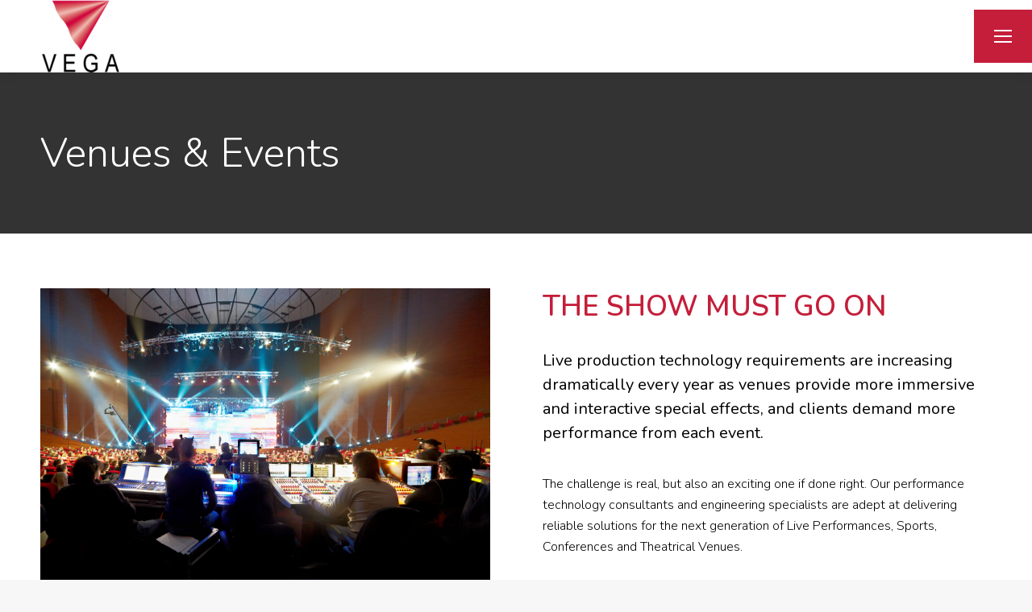

--- FILE ---
content_type: text/html; charset=UTF-8
request_url: https://vega-global.co.jp/markets/venues-events/
body_size: 22353
content:
<!DOCTYPE html>
<!--[if !(IE 6) | !(IE 7) | !(IE 8)  ]><!-->
<html lang="en-US" class="no-js">
<!--<![endif]-->
<head>
	<meta charset="UTF-8" />
				<meta name="viewport" content="width=device-width, initial-scale=1, maximum-scale=1, user-scalable=0"/>
			<meta name="theme-color" content="#000000"/>	<link rel="profile" href="https://gmpg.org/xfn/11" />
	<meta name='robots' content='index, follow, max-image-preview:large, max-snippet:-1, max-video-preview:-1' />

	<!-- This site is optimized with the Yoast SEO plugin v26.7 - https://yoast.com/wordpress/plugins/seo/ -->
	<title>Venues &amp; Events - Vega Japan</title>
<link data-rocket-prefetch href="https://fonts.googleapis.com" rel="dns-prefetch">
<link data-rocket-prefetch href="https://www.gstatic.com" rel="dns-prefetch">
<link data-rocket-prefetch href="https://www.googletagmanager.com" rel="dns-prefetch">
<link data-rocket-prefetch href="https://www.google.com" rel="dns-prefetch">
<link data-rocket-preload as="style" href="https://fonts.googleapis.com/css?family=Roboto%3A400%2C500%2C600%2C700%7COpen%20Sans%3A400%2C600%2C700&#038;display=swap" rel="preload">
<link href="https://fonts.googleapis.com/css?family=Roboto%3A400%2C500%2C600%2C700%7COpen%20Sans%3A400%2C600%2C700&#038;display=swap" media="print" onload="this.media=&#039;all&#039;" rel="stylesheet">
<noscript data-wpr-hosted-gf-parameters=""><link rel="stylesheet" href="https://fonts.googleapis.com/css?family=Roboto%3A400%2C500%2C600%2C700%7COpen%20Sans%3A400%2C600%2C700&#038;display=swap"></noscript><link rel="preload" data-rocket-preload as="image" href="https://vega-global.co.jp/wp-content/uploads/Mask-Group-14.png?id=340" fetchpriority="high">
	<link rel="canonical" href="https://vega-global.co.jp/markets/venues-events/" />
	<meta property="og:locale" content="en_US" />
	<meta property="og:type" content="article" />
	<meta property="og:title" content="Venues &amp; Events - Vega Japan" />
	<meta property="og:url" content="https://vega-global.co.jp/markets/venues-events/" />
	<meta property="og:site_name" content="Vega Japan" />
	<meta property="article:modified_time" content="2022-09-16T02:17:37+00:00" />
	<meta property="og:image" content="https://vega-global.co.jp/wp-content/uploads/bigstock-MOSCOW-FEB-Operators-at-c-24972632.jpg" />
	<meta property="og:image:width" content="1600" />
	<meta property="og:image:height" content="1067" />
	<meta property="og:image:type" content="image/jpeg" />
	<meta name="twitter:card" content="summary_large_image" />
	<meta name="twitter:label1" content="Est. reading time" />
	<meta name="twitter:data1" content="1 minute" />
	<script type="application/ld+json" class="yoast-schema-graph">{"@context":"https://schema.org","@graph":[{"@type":"WebPage","@id":"https://vega-global.co.jp/markets/venues-events/","url":"https://vega-global.co.jp/markets/venues-events/","name":"Venues & Events - Vega Japan","isPartOf":{"@id":"https://vega-global.co.jp/#website"},"primaryImageOfPage":{"@id":"https://vega-global.co.jp/markets/venues-events/#primaryimage"},"image":{"@id":"https://vega-global.co.jp/markets/venues-events/#primaryimage"},"thumbnailUrl":"https://vega-global.co.jp/wp-content/uploads/bigstock-MOSCOW-FEB-Operators-at-c-24972632.jpg","datePublished":"2022-07-23T13:17:09+00:00","dateModified":"2022-09-16T02:17:37+00:00","breadcrumb":{"@id":"https://vega-global.co.jp/markets/venues-events/#breadcrumb"},"inLanguage":"en-US","potentialAction":[{"@type":"ReadAction","target":["https://vega-global.co.jp/markets/venues-events/"]}]},{"@type":"ImageObject","inLanguage":"en-US","@id":"https://vega-global.co.jp/markets/venues-events/#primaryimage","url":"https://vega-global.co.jp/wp-content/uploads/bigstock-MOSCOW-FEB-Operators-at-c-24972632.jpg","contentUrl":"https://vega-global.co.jp/wp-content/uploads/bigstock-MOSCOW-FEB-Operators-at-c-24972632.jpg","width":1600,"height":1067},{"@type":"BreadcrumbList","@id":"https://vega-global.co.jp/markets/venues-events/#breadcrumb","itemListElement":[{"@type":"ListItem","position":1,"name":"Home","item":"https://vega-global.co.jp/"},{"@type":"ListItem","position":2,"name":"Markets","item":"https://vega-global.co.jp/markets/"},{"@type":"ListItem","position":3,"name":"Venues &#038; Events"}]},{"@type":"WebSite","@id":"https://vega-global.co.jp/#website","url":"https://vega-global.co.jp/","name":"Vega Japan","description":"Reinventing the way AV and IT work and making it work for you.","publisher":{"@id":"https://vega-global.co.jp/#organization"},"potentialAction":[{"@type":"SearchAction","target":{"@type":"EntryPoint","urlTemplate":"https://vega-global.co.jp/?s={search_term_string}"},"query-input":{"@type":"PropertyValueSpecification","valueRequired":true,"valueName":"search_term_string"}}],"inLanguage":"en-US"},{"@type":"Organization","@id":"https://vega-global.co.jp/#organization","name":"Vega Japan","url":"https://vega-global.co.jp/","logo":{"@type":"ImageObject","inLanguage":"en-US","@id":"https://vega-global.co.jp/#/schema/logo/image/","url":"https://vega-global.co.jp/wp-content/uploads/Vega_logo_ctr.png","contentUrl":"https://vega-global.co.jp/wp-content/uploads/Vega_logo_ctr.png","width":5419,"height":2269,"caption":"Vega Japan"},"image":{"@id":"https://vega-global.co.jp/#/schema/logo/image/"}}]}</script>
	<!-- / Yoast SEO plugin. -->


<link rel='dns-prefetch' href='//www.google.com' />
<link rel='dns-prefetch' href='//fonts.googleapis.com' />
<link href='https://fonts.gstatic.com' crossorigin rel='preconnect' />
<link rel="alternate" type="application/rss+xml" title="Vega Japan &raquo; Feed" href="https://vega-global.co.jp/feed/" />
<link rel="alternate" title="oEmbed (JSON)" type="application/json+oembed" href="https://vega-global.co.jp/wp-json/oembed/1.0/embed?url=https%3A%2F%2Fvega-global.co.jp%2Fmarkets%2Fvenues-events%2F" />
<link rel="alternate" title="oEmbed (XML)" type="text/xml+oembed" href="https://vega-global.co.jp/wp-json/oembed/1.0/embed?url=https%3A%2F%2Fvega-global.co.jp%2Fmarkets%2Fvenues-events%2F&#038;format=xml" />
		<!-- This site uses the Google Analytics by MonsterInsights plugin v9.11.1 - Using Analytics tracking - https://www.monsterinsights.com/ -->
							<script src="//www.googletagmanager.com/gtag/js?id=G-2K1VR9LSZ6"  data-cfasync="false" data-wpfc-render="false" async></script>
			<script data-cfasync="false" data-wpfc-render="false">
				var mi_version = '9.11.1';
				var mi_track_user = true;
				var mi_no_track_reason = '';
								var MonsterInsightsDefaultLocations = {"page_location":"https:\/\/vega-global.co.jp\/markets\/venues-events\/"};
								if ( typeof MonsterInsightsPrivacyGuardFilter === 'function' ) {
					var MonsterInsightsLocations = (typeof MonsterInsightsExcludeQuery === 'object') ? MonsterInsightsPrivacyGuardFilter( MonsterInsightsExcludeQuery ) : MonsterInsightsPrivacyGuardFilter( MonsterInsightsDefaultLocations );
				} else {
					var MonsterInsightsLocations = (typeof MonsterInsightsExcludeQuery === 'object') ? MonsterInsightsExcludeQuery : MonsterInsightsDefaultLocations;
				}

								var disableStrs = [
										'ga-disable-G-2K1VR9LSZ6',
									];

				/* Function to detect opted out users */
				function __gtagTrackerIsOptedOut() {
					for (var index = 0; index < disableStrs.length; index++) {
						if (document.cookie.indexOf(disableStrs[index] + '=true') > -1) {
							return true;
						}
					}

					return false;
				}

				/* Disable tracking if the opt-out cookie exists. */
				if (__gtagTrackerIsOptedOut()) {
					for (var index = 0; index < disableStrs.length; index++) {
						window[disableStrs[index]] = true;
					}
				}

				/* Opt-out function */
				function __gtagTrackerOptout() {
					for (var index = 0; index < disableStrs.length; index++) {
						document.cookie = disableStrs[index] + '=true; expires=Thu, 31 Dec 2099 23:59:59 UTC; path=/';
						window[disableStrs[index]] = true;
					}
				}

				if ('undefined' === typeof gaOptout) {
					function gaOptout() {
						__gtagTrackerOptout();
					}
				}
								window.dataLayer = window.dataLayer || [];

				window.MonsterInsightsDualTracker = {
					helpers: {},
					trackers: {},
				};
				if (mi_track_user) {
					function __gtagDataLayer() {
						dataLayer.push(arguments);
					}

					function __gtagTracker(type, name, parameters) {
						if (!parameters) {
							parameters = {};
						}

						if (parameters.send_to) {
							__gtagDataLayer.apply(null, arguments);
							return;
						}

						if (type === 'event') {
														parameters.send_to = monsterinsights_frontend.v4_id;
							var hookName = name;
							if (typeof parameters['event_category'] !== 'undefined') {
								hookName = parameters['event_category'] + ':' + name;
							}

							if (typeof MonsterInsightsDualTracker.trackers[hookName] !== 'undefined') {
								MonsterInsightsDualTracker.trackers[hookName](parameters);
							} else {
								__gtagDataLayer('event', name, parameters);
							}
							
						} else {
							__gtagDataLayer.apply(null, arguments);
						}
					}

					__gtagTracker('js', new Date());
					__gtagTracker('set', {
						'developer_id.dZGIzZG': true,
											});
					if ( MonsterInsightsLocations.page_location ) {
						__gtagTracker('set', MonsterInsightsLocations);
					}
										__gtagTracker('config', 'G-2K1VR9LSZ6', {"forceSSL":"true"} );
										window.gtag = __gtagTracker;										(function () {
						/* https://developers.google.com/analytics/devguides/collection/analyticsjs/ */
						/* ga and __gaTracker compatibility shim. */
						var noopfn = function () {
							return null;
						};
						var newtracker = function () {
							return new Tracker();
						};
						var Tracker = function () {
							return null;
						};
						var p = Tracker.prototype;
						p.get = noopfn;
						p.set = noopfn;
						p.send = function () {
							var args = Array.prototype.slice.call(arguments);
							args.unshift('send');
							__gaTracker.apply(null, args);
						};
						var __gaTracker = function () {
							var len = arguments.length;
							if (len === 0) {
								return;
							}
							var f = arguments[len - 1];
							if (typeof f !== 'object' || f === null || typeof f.hitCallback !== 'function') {
								if ('send' === arguments[0]) {
									var hitConverted, hitObject = false, action;
									if ('event' === arguments[1]) {
										if ('undefined' !== typeof arguments[3]) {
											hitObject = {
												'eventAction': arguments[3],
												'eventCategory': arguments[2],
												'eventLabel': arguments[4],
												'value': arguments[5] ? arguments[5] : 1,
											}
										}
									}
									if ('pageview' === arguments[1]) {
										if ('undefined' !== typeof arguments[2]) {
											hitObject = {
												'eventAction': 'page_view',
												'page_path': arguments[2],
											}
										}
									}
									if (typeof arguments[2] === 'object') {
										hitObject = arguments[2];
									}
									if (typeof arguments[5] === 'object') {
										Object.assign(hitObject, arguments[5]);
									}
									if ('undefined' !== typeof arguments[1].hitType) {
										hitObject = arguments[1];
										if ('pageview' === hitObject.hitType) {
											hitObject.eventAction = 'page_view';
										}
									}
									if (hitObject) {
										action = 'timing' === arguments[1].hitType ? 'timing_complete' : hitObject.eventAction;
										hitConverted = mapArgs(hitObject);
										__gtagTracker('event', action, hitConverted);
									}
								}
								return;
							}

							function mapArgs(args) {
								var arg, hit = {};
								var gaMap = {
									'eventCategory': 'event_category',
									'eventAction': 'event_action',
									'eventLabel': 'event_label',
									'eventValue': 'event_value',
									'nonInteraction': 'non_interaction',
									'timingCategory': 'event_category',
									'timingVar': 'name',
									'timingValue': 'value',
									'timingLabel': 'event_label',
									'page': 'page_path',
									'location': 'page_location',
									'title': 'page_title',
									'referrer' : 'page_referrer',
								};
								for (arg in args) {
																		if (!(!args.hasOwnProperty(arg) || !gaMap.hasOwnProperty(arg))) {
										hit[gaMap[arg]] = args[arg];
									} else {
										hit[arg] = args[arg];
									}
								}
								return hit;
							}

							try {
								f.hitCallback();
							} catch (ex) {
							}
						};
						__gaTracker.create = newtracker;
						__gaTracker.getByName = newtracker;
						__gaTracker.getAll = function () {
							return [];
						};
						__gaTracker.remove = noopfn;
						__gaTracker.loaded = true;
						window['__gaTracker'] = __gaTracker;
					})();
									} else {
										console.log("");
					(function () {
						function __gtagTracker() {
							return null;
						}

						window['__gtagTracker'] = __gtagTracker;
						window['gtag'] = __gtagTracker;
					})();
									}
			</script>
							<!-- / Google Analytics by MonsterInsights -->
		<style id='wp-img-auto-sizes-contain-inline-css'>
img:is([sizes=auto i],[sizes^="auto," i]){contain-intrinsic-size:3000px 1500px}
/*# sourceURL=wp-img-auto-sizes-contain-inline-css */
</style>
<link rel='stylesheet' id='formidable-css' href='https://vega-global.co.jp/wp-content/plugins/formidable/css/formidableforms.css?ver=113928' media='all' />
<style id='wp-emoji-styles-inline-css'>

	img.wp-smiley, img.emoji {
		display: inline !important;
		border: none !important;
		box-shadow: none !important;
		height: 1em !important;
		width: 1em !important;
		margin: 0 0.07em !important;
		vertical-align: -0.1em !important;
		background: none !important;
		padding: 0 !important;
	}
/*# sourceURL=wp-emoji-styles-inline-css */
</style>
<style id='classic-theme-styles-inline-css'>
/*! This file is auto-generated */
.wp-block-button__link{color:#fff;background-color:#32373c;border-radius:9999px;box-shadow:none;text-decoration:none;padding:calc(.667em + 2px) calc(1.333em + 2px);font-size:1.125em}.wp-block-file__button{background:#32373c;color:#fff;text-decoration:none}
/*# sourceURL=/wp-includes/css/classic-themes.min.css */
</style>
<link rel='stylesheet' id='wpml-menu-item-0-css' href='https://vega-global.co.jp/wp-content/plugins/sitepress-multilingual-cms/templates/language-switchers/menu-item/style.min.css?ver=1' media='all' />
<link rel='stylesheet' id='vega-custom-css-css' href='https://vega-global.co.jp/wp-content/themes/vega-nz/assets/css/vega-styles.css?ver=1.0.0' media='' />
<link rel='stylesheet' id='slick-css-css' href='https://vega-global.co.jp/wp-content/themes/vega-nz/assets/css/slick.css?ver=6.9' media='all' />
<link rel='stylesheet' id='slick-theme-css-css' href='https://vega-global.co.jp/wp-content/themes/vega-nz/assets/css/slick-theme.css?ver=6.9' media='all' />
<link rel='stylesheet' id='the7-font-css' href='https://vega-global.co.jp/wp-content/themes/dt-the7/fonts/icomoon-the7-font/icomoon-the7-font.min.css?ver=14.0.1.1' media='all' />
<link rel='stylesheet' id='the7-awesome-fonts-css' href='https://vega-global.co.jp/wp-content/themes/dt-the7/fonts/FontAwesome/css/all.min.css?ver=14.0.1.1' media='all' />
<link rel='stylesheet' id='the7-vega-nz-custom-icons-css' href='https://vega-global.co.jp/wp-content/uploads/smile_fonts/vega-nz-custom-icons/vega-nz-custom-icons.css?ver=6.9' media='all' />
<link rel='stylesheet' id='the7-vega-nz-user-pack-css' href='https://vega-global.co.jp/wp-content/uploads/smile_fonts/vega-nz-user-pack/vega-nz-user-pack.css?ver=6.9' media='all' />
<link rel='stylesheet' id='the7-vega-nz-user-pack-2-css' href='https://vega-global.co.jp/wp-content/uploads/smile_fonts/vega-nz-user-pack-2/vega-nz-user-pack-2.css?ver=6.9' media='all' />
<link rel='stylesheet' id='tablepress-default-css' href='https://vega-global.co.jp/wp-content/plugins/tablepress/css/build/default.css?ver=3.2.6' media='all' />
<link rel='stylesheet' id='js_composer_front-css' href='https://vega-global.co.jp/wp-content/plugins/js_composer/assets/css/js_composer.min.css?ver=8.7.2' media='all' />

<link rel='stylesheet' id='dt-main-css' href='https://vega-global.co.jp/wp-content/themes/dt-the7/css/main.min.css?ver=14.0.1.1' media='all' />
<link rel='stylesheet' id='the7-custom-scrollbar-css' href='https://vega-global.co.jp/wp-content/themes/dt-the7/lib/custom-scrollbar/custom-scrollbar.min.css?ver=14.0.1.1' media='all' />
<link rel='stylesheet' id='the7-wpbakery-css' href='https://vega-global.co.jp/wp-content/themes/dt-the7/css/wpbakery.min.css?ver=14.0.1.1' media='all' />
<link rel='stylesheet' id='the7-core-css' href='https://vega-global.co.jp/wp-content/plugins/dt-the7-core/assets/css/post-type.min.css?ver=2.7.12' media='all' />
<link rel='stylesheet' id='the7-css-vars-css' href='https://vega-global.co.jp/wp-content/uploads/the7-css/css-vars.css?ver=78c22b6d65d8' media='all' />
<link rel='stylesheet' id='dt-custom-css' href='https://vega-global.co.jp/wp-content/uploads/the7-css/custom.css?ver=78c22b6d65d8' media='all' />
<link rel='stylesheet' id='dt-media-css' href='https://vega-global.co.jp/wp-content/uploads/the7-css/media.css?ver=78c22b6d65d8' media='all' />
<link rel='stylesheet' id='the7-mega-menu-css' href='https://vega-global.co.jp/wp-content/uploads/the7-css/mega-menu.css?ver=78c22b6d65d8' media='all' />
<link rel='stylesheet' id='the7-elements-albums-portfolio-css' href='https://vega-global.co.jp/wp-content/uploads/the7-css/the7-elements-albums-portfolio.css?ver=78c22b6d65d8' media='all' />
<link rel='stylesheet' id='the7-elements-css' href='https://vega-global.co.jp/wp-content/uploads/the7-css/post-type-dynamic.css?ver=78c22b6d65d8' media='all' />
<link rel='stylesheet' id='style-css' href='https://vega-global.co.jp/wp-content/themes/vega-nz/style.css?ver=14.0.1.1' media='all' />
<link rel='stylesheet' id='boxzilla-css' href='https://vega-global.co.jp/wp-content/plugins/boxzilla/assets/css/styles.css?ver=3.4.5' media='all' />
<link rel='stylesheet' id='ultimate-vc-addons-style-css' href='https://vega-global.co.jp/wp-content/plugins/Ultimate_VC_Addons/assets/min-css/style.min.css?ver=3.21.2' media='all' />
<link rel='stylesheet' id='ultimate-vc-addons-headings-style-css' href='https://vega-global.co.jp/wp-content/plugins/Ultimate_VC_Addons/assets/min-css/headings.min.css?ver=3.21.2' media='all' />
<script src="https://vega-global.co.jp/wp-includes/js/jquery/jquery.min.js?ver=3.7.1" id="jquery-core-js"></script>
<script src="https://vega-global.co.jp/wp-includes/js/jquery/jquery-migrate.min.js?ver=3.4.1" id="jquery-migrate-js"></script>
<script id="wpml-cookie-js-extra">
var wpml_cookies = {"wp-wpml_current_language":{"value":"en","expires":1,"path":"/"}};
var wpml_cookies = {"wp-wpml_current_language":{"value":"en","expires":1,"path":"/"}};
//# sourceURL=wpml-cookie-js-extra
</script>
<script src="https://vega-global.co.jp/wp-content/plugins/sitepress-multilingual-cms/res/js/cookies/language-cookie.js?ver=486900" id="wpml-cookie-js" defer data-wp-strategy="defer"></script>
<script src="https://vega-global.co.jp/wp-content/plugins/google-analytics-for-wordpress/assets/js/frontend-gtag.min.js?ver=9.11.1" id="monsterinsights-frontend-script-js" async data-wp-strategy="async"></script>
<script data-cfasync="false" data-wpfc-render="false" id='monsterinsights-frontend-script-js-extra'>var monsterinsights_frontend = {"js_events_tracking":"true","download_extensions":"doc,pdf,ppt,zip,xls,docx,pptx,xlsx","inbound_paths":"[]","home_url":"https:\/\/vega-global.co.jp","hash_tracking":"false","v4_id":"G-2K1VR9LSZ6"};</script>
<script id="dt-above-fold-js-extra">
var dtLocal = {"themeUrl":"https://vega-global.co.jp/wp-content/themes/dt-the7","passText":"To view this protected post, enter the password below:","moreButtonText":{"loading":"Loading...","loadMore":"Load more"},"postID":"3116","ajaxurl":"https://vega-global.co.jp/wp-admin/admin-ajax.php","REST":{"baseUrl":"https://vega-global.co.jp/wp-json/the7/v1","endpoints":{"sendMail":"/send-mail"}},"contactMessages":{"required":"One or more fields have an error. Please check and try again.","terms":"Please accept the privacy policy.","fillTheCaptchaError":"Please, fill the captcha."},"captchaSiteKey":"","ajaxNonce":"662484bff4","pageData":{"type":"page","template":"page","layout":null},"themeSettings":{"smoothScroll":"off","lazyLoading":false,"desktopHeader":{"height":112},"ToggleCaptionEnabled":"disabled","ToggleCaption":"Navigation","floatingHeader":{"showAfter":94,"showMenu":true,"height":70,"logo":{"showLogo":true,"html":"\u003Cimg class=\" preload-me\" src=\"https://vega-global.co.jp/wp-content/uploads/vega_logo_float.png\" srcset=\"https://vega-global.co.jp/wp-content/uploads/vega_logo_float.png 51w, https://vega-global.co.jp/wp-content/uploads/vega_logo_float.png 51w\" width=\"51\" height=\"47\"   sizes=\"51px\" alt=\"Vega Japan\" /\u003E","url":"https://vega-global.co.jp/"}},"topLine":{"floatingTopLine":{"logo":{"showLogo":false,"html":""}}},"mobileHeader":{"firstSwitchPoint":1300,"secondSwitchPoint":778,"firstSwitchPointHeight":60,"secondSwitchPointHeight":60,"mobileToggleCaptionEnabled":"disabled","mobileToggleCaption":"Menu"},"stickyMobileHeaderFirstSwitch":{"logo":{"html":"\u003Cimg class=\" preload-me\" src=\"https://vega-global.co.jp/wp-content/uploads/Website-Logo-2048x1833-1-1536x1375-1-e1737005474236.png\" srcset=\"https://vega-global.co.jp/wp-content/uploads/Website-Logo-2048x1833-1-1536x1375-1-e1737005474236.png 100w, https://vega-global.co.jp/wp-content/uploads/Website-Logo-2048x1833-1-1536x1375-1-e1737005474236.png 100w\" width=\"100\" height=\"90\"   sizes=\"100px\" alt=\"Vega Japan\" /\u003E"}},"stickyMobileHeaderSecondSwitch":{"logo":{"html":"\u003Cimg class=\" preload-me\" src=\"https://vega-global.co.jp/wp-content/uploads/Website-Logo-2048x1833-1-1536x1375-1-e1737005474236.png\" srcset=\"https://vega-global.co.jp/wp-content/uploads/Website-Logo-2048x1833-1-1536x1375-1-e1737005474236.png 100w, https://vega-global.co.jp/wp-content/uploads/Website-Logo-2048x1833-1-1536x1375-1-e1737005474236.png 100w\" width=\"100\" height=\"90\"   sizes=\"100px\" alt=\"Vega Japan\" /\u003E"}},"sidebar":{"switchPoint":992},"boxedWidth":"1280px"},"VCMobileScreenWidth":"768"};
var dtShare = {"shareButtonText":{"facebook":"Share on Facebook","twitter":"Share on X","pinterest":"Pin it","linkedin":"Share on Linkedin","whatsapp":"Share on Whatsapp"},"overlayOpacity":"85"};
//# sourceURL=dt-above-fold-js-extra
</script>
<script src="https://vega-global.co.jp/wp-content/themes/dt-the7/js/above-the-fold.min.js?ver=14.0.1.1" id="dt-above-fold-js"></script>
<script src="https://vega-global.co.jp/wp-content/plugins/Ultimate_VC_Addons/assets/min-js/ultimate-params.min.js?ver=3.21.2" id="ultimate-vc-addons-params-js"></script>
<script src="https://vega-global.co.jp/wp-content/plugins/Ultimate_VC_Addons/assets/min-js/headings.min.js?ver=3.21.2" id="ultimate-vc-addons-headings-script-js"></script>
<script></script><link rel="https://api.w.org/" href="https://vega-global.co.jp/wp-json/" /><link rel="alternate" title="JSON" type="application/json" href="https://vega-global.co.jp/wp-json/wp/v2/pages/3116" /><link rel="EditURI" type="application/rsd+xml" title="RSD" href="https://vega-global.co.jp/xmlrpc.php?rsd" />
<meta name="generator" content="WordPress 6.9" />
<link rel='shortlink' href='https://vega-global.co.jp/?p=3116' />
<meta name="generator" content="WPML ver:4.8.6 stt:1,28;" />
<script>document.documentElement.className += " js";</script>
<meta name="generator" content="Powered by WPBakery Page Builder - drag and drop page builder for WordPress."/>
<script>(()=>{var o=[],i={};["on","off","toggle","show"].forEach((l=>{i[l]=function(){o.push([l,arguments])}})),window.Boxzilla=i,window.boxzilla_queue=o})();</script><meta name="generator" content="Powered by Slider Revolution 6.7.38 - responsive, Mobile-Friendly Slider Plugin for WordPress with comfortable drag and drop interface." />
<link rel="icon" href="https://vega-global.co.jp/wp-content/uploads/vega-favicon.png" type="image/png" sizes="16x16"/><link rel="icon" href="https://vega-global.co.jp/wp-content/uploads/vega-favicon-high-DPI.png" type="image/png" sizes="32x32"/><script>function setREVStartSize(e){
			//window.requestAnimationFrame(function() {
				window.RSIW = window.RSIW===undefined ? window.innerWidth : window.RSIW;
				window.RSIH = window.RSIH===undefined ? window.innerHeight : window.RSIH;
				try {
					var pw = document.getElementById(e.c).parentNode.offsetWidth,
						newh;
					pw = pw===0 || isNaN(pw) || (e.l=="fullwidth" || e.layout=="fullwidth") ? window.RSIW : pw;
					e.tabw = e.tabw===undefined ? 0 : parseInt(e.tabw);
					e.thumbw = e.thumbw===undefined ? 0 : parseInt(e.thumbw);
					e.tabh = e.tabh===undefined ? 0 : parseInt(e.tabh);
					e.thumbh = e.thumbh===undefined ? 0 : parseInt(e.thumbh);
					e.tabhide = e.tabhide===undefined ? 0 : parseInt(e.tabhide);
					e.thumbhide = e.thumbhide===undefined ? 0 : parseInt(e.thumbhide);
					e.mh = e.mh===undefined || e.mh=="" || e.mh==="auto" ? 0 : parseInt(e.mh,0);
					if(e.layout==="fullscreen" || e.l==="fullscreen")
						newh = Math.max(e.mh,window.RSIH);
					else{
						e.gw = Array.isArray(e.gw) ? e.gw : [e.gw];
						for (var i in e.rl) if (e.gw[i]===undefined || e.gw[i]===0) e.gw[i] = e.gw[i-1];
						e.gh = e.el===undefined || e.el==="" || (Array.isArray(e.el) && e.el.length==0)? e.gh : e.el;
						e.gh = Array.isArray(e.gh) ? e.gh : [e.gh];
						for (var i in e.rl) if (e.gh[i]===undefined || e.gh[i]===0) e.gh[i] = e.gh[i-1];
											
						var nl = new Array(e.rl.length),
							ix = 0,
							sl;
						e.tabw = e.tabhide>=pw ? 0 : e.tabw;
						e.thumbw = e.thumbhide>=pw ? 0 : e.thumbw;
						e.tabh = e.tabhide>=pw ? 0 : e.tabh;
						e.thumbh = e.thumbhide>=pw ? 0 : e.thumbh;
						for (var i in e.rl) nl[i] = e.rl[i]<window.RSIW ? 0 : e.rl[i];
						sl = nl[0];
						for (var i in nl) if (sl>nl[i] && nl[i]>0) { sl = nl[i]; ix=i;}
						var m = pw>(e.gw[ix]+e.tabw+e.thumbw) ? 1 : (pw-(e.tabw+e.thumbw)) / (e.gw[ix]);
						newh =  (e.gh[ix] * m) + (e.tabh + e.thumbh);
					}
					var el = document.getElementById(e.c);
					if (el!==null && el) el.style.height = newh+"px";
					el = document.getElementById(e.c+"_wrapper");
					if (el!==null && el) {
						el.style.height = newh+"px";
						el.style.display = "block";
					}
				} catch(e){
					console.log("Failure at Presize of Slider:" + e)
				}
			//});
		  };</script>
<style type="text/css" data-type="vc_shortcodes-custom-css">.vc_custom_1655209416930{background-image: url(https://vega-global.co.jp/wp-content/uploads/Mask-Group-14.png?id=340) !important;background-position: center !important;background-repeat: no-repeat !important;background-size: cover !important;}.vc_custom_1655690574539{padding-top: 0px !important;}</style><noscript><style> .wpb_animate_when_almost_visible { opacity: 1; }</style></noscript><style id='the7-custom-inline-css' type='text/css'>
.sub-nav .menu-item i.fa,
.sub-nav .menu-item i.fas,
.sub-nav .menu-item i.far,
.sub-nav .menu-item i.fab {
	text-align: center;
	width: 1.25em;
}
</style>
<style id='wp-block-image-inline-css'>
.wp-block-image>a,.wp-block-image>figure>a{display:inline-block}.wp-block-image img{box-sizing:border-box;height:auto;max-width:100%;vertical-align:bottom}@media not (prefers-reduced-motion){.wp-block-image img.hide{visibility:hidden}.wp-block-image img.show{animation:show-content-image .4s}}.wp-block-image[style*=border-radius] img,.wp-block-image[style*=border-radius]>a{border-radius:inherit}.wp-block-image.has-custom-border img{box-sizing:border-box}.wp-block-image.aligncenter{text-align:center}.wp-block-image.alignfull>a,.wp-block-image.alignwide>a{width:100%}.wp-block-image.alignfull img,.wp-block-image.alignwide img{height:auto;width:100%}.wp-block-image .aligncenter,.wp-block-image .alignleft,.wp-block-image .alignright,.wp-block-image.aligncenter,.wp-block-image.alignleft,.wp-block-image.alignright{display:table}.wp-block-image .aligncenter>figcaption,.wp-block-image .alignleft>figcaption,.wp-block-image .alignright>figcaption,.wp-block-image.aligncenter>figcaption,.wp-block-image.alignleft>figcaption,.wp-block-image.alignright>figcaption{caption-side:bottom;display:table-caption}.wp-block-image .alignleft{float:left;margin:.5em 1em .5em 0}.wp-block-image .alignright{float:right;margin:.5em 0 .5em 1em}.wp-block-image .aligncenter{margin-left:auto;margin-right:auto}.wp-block-image :where(figcaption){margin-bottom:1em;margin-top:.5em}.wp-block-image.is-style-circle-mask img{border-radius:9999px}@supports ((-webkit-mask-image:none) or (mask-image:none)) or (-webkit-mask-image:none){.wp-block-image.is-style-circle-mask img{border-radius:0;-webkit-mask-image:url('data:image/svg+xml;utf8,<svg viewBox="0 0 100 100" xmlns="http://www.w3.org/2000/svg"><circle cx="50" cy="50" r="50"/></svg>');mask-image:url('data:image/svg+xml;utf8,<svg viewBox="0 0 100 100" xmlns="http://www.w3.org/2000/svg"><circle cx="50" cy="50" r="50"/></svg>');mask-mode:alpha;-webkit-mask-position:center;mask-position:center;-webkit-mask-repeat:no-repeat;mask-repeat:no-repeat;-webkit-mask-size:contain;mask-size:contain}}:root :where(.wp-block-image.is-style-rounded img,.wp-block-image .is-style-rounded img){border-radius:9999px}.wp-block-image figure{margin:0}.wp-lightbox-container{display:flex;flex-direction:column;position:relative}.wp-lightbox-container img{cursor:zoom-in}.wp-lightbox-container img:hover+button{opacity:1}.wp-lightbox-container button{align-items:center;backdrop-filter:blur(16px) saturate(180%);background-color:#5a5a5a40;border:none;border-radius:4px;cursor:zoom-in;display:flex;height:20px;justify-content:center;opacity:0;padding:0;position:absolute;right:16px;text-align:center;top:16px;width:20px;z-index:100}@media not (prefers-reduced-motion){.wp-lightbox-container button{transition:opacity .2s ease}}.wp-lightbox-container button:focus-visible{outline:3px auto #5a5a5a40;outline:3px auto -webkit-focus-ring-color;outline-offset:3px}.wp-lightbox-container button:hover{cursor:pointer;opacity:1}.wp-lightbox-container button:focus{opacity:1}.wp-lightbox-container button:focus,.wp-lightbox-container button:hover,.wp-lightbox-container button:not(:hover):not(:active):not(.has-background){background-color:#5a5a5a40;border:none}.wp-lightbox-overlay{box-sizing:border-box;cursor:zoom-out;height:100vh;left:0;overflow:hidden;position:fixed;top:0;visibility:hidden;width:100%;z-index:100000}.wp-lightbox-overlay .close-button{align-items:center;cursor:pointer;display:flex;justify-content:center;min-height:40px;min-width:40px;padding:0;position:absolute;right:calc(env(safe-area-inset-right) + 16px);top:calc(env(safe-area-inset-top) + 16px);z-index:5000000}.wp-lightbox-overlay .close-button:focus,.wp-lightbox-overlay .close-button:hover,.wp-lightbox-overlay .close-button:not(:hover):not(:active):not(.has-background){background:none;border:none}.wp-lightbox-overlay .lightbox-image-container{height:var(--wp--lightbox-container-height);left:50%;overflow:hidden;position:absolute;top:50%;transform:translate(-50%,-50%);transform-origin:top left;width:var(--wp--lightbox-container-width);z-index:9999999999}.wp-lightbox-overlay .wp-block-image{align-items:center;box-sizing:border-box;display:flex;height:100%;justify-content:center;margin:0;position:relative;transform-origin:0 0;width:100%;z-index:3000000}.wp-lightbox-overlay .wp-block-image img{height:var(--wp--lightbox-image-height);min-height:var(--wp--lightbox-image-height);min-width:var(--wp--lightbox-image-width);width:var(--wp--lightbox-image-width)}.wp-lightbox-overlay .wp-block-image figcaption{display:none}.wp-lightbox-overlay button{background:none;border:none}.wp-lightbox-overlay .scrim{background-color:#fff;height:100%;opacity:.9;position:absolute;width:100%;z-index:2000000}.wp-lightbox-overlay.active{visibility:visible}@media not (prefers-reduced-motion){.wp-lightbox-overlay.active{animation:turn-on-visibility .25s both}.wp-lightbox-overlay.active img{animation:turn-on-visibility .35s both}.wp-lightbox-overlay.show-closing-animation:not(.active){animation:turn-off-visibility .35s both}.wp-lightbox-overlay.show-closing-animation:not(.active) img{animation:turn-off-visibility .25s both}.wp-lightbox-overlay.zoom.active{animation:none;opacity:1;visibility:visible}.wp-lightbox-overlay.zoom.active .lightbox-image-container{animation:lightbox-zoom-in .4s}.wp-lightbox-overlay.zoom.active .lightbox-image-container img{animation:none}.wp-lightbox-overlay.zoom.active .scrim{animation:turn-on-visibility .4s forwards}.wp-lightbox-overlay.zoom.show-closing-animation:not(.active){animation:none}.wp-lightbox-overlay.zoom.show-closing-animation:not(.active) .lightbox-image-container{animation:lightbox-zoom-out .4s}.wp-lightbox-overlay.zoom.show-closing-animation:not(.active) .lightbox-image-container img{animation:none}.wp-lightbox-overlay.zoom.show-closing-animation:not(.active) .scrim{animation:turn-off-visibility .4s forwards}}@keyframes show-content-image{0%{visibility:hidden}99%{visibility:hidden}to{visibility:visible}}@keyframes turn-on-visibility{0%{opacity:0}to{opacity:1}}@keyframes turn-off-visibility{0%{opacity:1;visibility:visible}99%{opacity:0;visibility:visible}to{opacity:0;visibility:hidden}}@keyframes lightbox-zoom-in{0%{transform:translate(calc((-100vw + var(--wp--lightbox-scrollbar-width))/2 + var(--wp--lightbox-initial-left-position)),calc(-50vh + var(--wp--lightbox-initial-top-position))) scale(var(--wp--lightbox-scale))}to{transform:translate(-50%,-50%) scale(1)}}@keyframes lightbox-zoom-out{0%{transform:translate(-50%,-50%) scale(1);visibility:visible}99%{visibility:visible}to{transform:translate(calc((-100vw + var(--wp--lightbox-scrollbar-width))/2 + var(--wp--lightbox-initial-left-position)),calc(-50vh + var(--wp--lightbox-initial-top-position))) scale(var(--wp--lightbox-scale));visibility:hidden}}
/*# sourceURL=https://vega-global.co.jp/wp-includes/blocks/image/style.min.css */
</style>
<style id='wp-block-image-theme-inline-css'>
:root :where(.wp-block-image figcaption){color:#555;font-size:13px;text-align:center}.is-dark-theme :root :where(.wp-block-image figcaption){color:#ffffffa6}.wp-block-image{margin:0 0 1em}
/*# sourceURL=https://vega-global.co.jp/wp-includes/blocks/image/theme.min.css */
</style>
<style id='wp-block-columns-inline-css'>
.wp-block-columns{box-sizing:border-box;display:flex;flex-wrap:wrap!important}@media (min-width:782px){.wp-block-columns{flex-wrap:nowrap!important}}.wp-block-columns{align-items:normal!important}.wp-block-columns.are-vertically-aligned-top{align-items:flex-start}.wp-block-columns.are-vertically-aligned-center{align-items:center}.wp-block-columns.are-vertically-aligned-bottom{align-items:flex-end}@media (max-width:781px){.wp-block-columns:not(.is-not-stacked-on-mobile)>.wp-block-column{flex-basis:100%!important}}@media (min-width:782px){.wp-block-columns:not(.is-not-stacked-on-mobile)>.wp-block-column{flex-basis:0;flex-grow:1}.wp-block-columns:not(.is-not-stacked-on-mobile)>.wp-block-column[style*=flex-basis]{flex-grow:0}}.wp-block-columns.is-not-stacked-on-mobile{flex-wrap:nowrap!important}.wp-block-columns.is-not-stacked-on-mobile>.wp-block-column{flex-basis:0;flex-grow:1}.wp-block-columns.is-not-stacked-on-mobile>.wp-block-column[style*=flex-basis]{flex-grow:0}:where(.wp-block-columns){margin-bottom:1.75em}:where(.wp-block-columns.has-background){padding:1.25em 2.375em}.wp-block-column{flex-grow:1;min-width:0;overflow-wrap:break-word;word-break:break-word}.wp-block-column.is-vertically-aligned-top{align-self:flex-start}.wp-block-column.is-vertically-aligned-center{align-self:center}.wp-block-column.is-vertically-aligned-bottom{align-self:flex-end}.wp-block-column.is-vertically-aligned-stretch{align-self:stretch}.wp-block-column.is-vertically-aligned-bottom,.wp-block-column.is-vertically-aligned-center,.wp-block-column.is-vertically-aligned-top{width:100%}
/*# sourceURL=https://vega-global.co.jp/wp-includes/blocks/columns/style.min.css */
</style>
<style id='wp-block-paragraph-inline-css'>
.is-small-text{font-size:.875em}.is-regular-text{font-size:1em}.is-large-text{font-size:2.25em}.is-larger-text{font-size:3em}.has-drop-cap:not(:focus):first-letter{float:left;font-size:8.4em;font-style:normal;font-weight:100;line-height:.68;margin:.05em .1em 0 0;text-transform:uppercase}body.rtl .has-drop-cap:not(:focus):first-letter{float:none;margin-left:.1em}p.has-drop-cap.has-background{overflow:hidden}:root :where(p.has-background){padding:1.25em 2.375em}:where(p.has-text-color:not(.has-link-color)) a{color:inherit}p.has-text-align-left[style*="writing-mode:vertical-lr"],p.has-text-align-right[style*="writing-mode:vertical-rl"]{rotate:180deg}
/*# sourceURL=https://vega-global.co.jp/wp-includes/blocks/paragraph/style.min.css */
</style>
<style id='global-styles-inline-css'>
:root{--wp--preset--aspect-ratio--square: 1;--wp--preset--aspect-ratio--4-3: 4/3;--wp--preset--aspect-ratio--3-4: 3/4;--wp--preset--aspect-ratio--3-2: 3/2;--wp--preset--aspect-ratio--2-3: 2/3;--wp--preset--aspect-ratio--16-9: 16/9;--wp--preset--aspect-ratio--9-16: 9/16;--wp--preset--color--black: #000000;--wp--preset--color--cyan-bluish-gray: #abb8c3;--wp--preset--color--white: #FFF;--wp--preset--color--pale-pink: #f78da7;--wp--preset--color--vivid-red: #cf2e2e;--wp--preset--color--luminous-vivid-orange: #ff6900;--wp--preset--color--luminous-vivid-amber: #fcb900;--wp--preset--color--light-green-cyan: #7bdcb5;--wp--preset--color--vivid-green-cyan: #00d084;--wp--preset--color--pale-cyan-blue: #8ed1fc;--wp--preset--color--vivid-cyan-blue: #0693e3;--wp--preset--color--vivid-purple: #9b51e0;--wp--preset--color--accent: #000000;--wp--preset--color--dark-gray: #111;--wp--preset--color--light-gray: #767676;--wp--preset--gradient--vivid-cyan-blue-to-vivid-purple: linear-gradient(135deg,rgb(6,147,227) 0%,rgb(155,81,224) 100%);--wp--preset--gradient--light-green-cyan-to-vivid-green-cyan: linear-gradient(135deg,rgb(122,220,180) 0%,rgb(0,208,130) 100%);--wp--preset--gradient--luminous-vivid-amber-to-luminous-vivid-orange: linear-gradient(135deg,rgb(252,185,0) 0%,rgb(255,105,0) 100%);--wp--preset--gradient--luminous-vivid-orange-to-vivid-red: linear-gradient(135deg,rgb(255,105,0) 0%,rgb(207,46,46) 100%);--wp--preset--gradient--very-light-gray-to-cyan-bluish-gray: linear-gradient(135deg,rgb(238,238,238) 0%,rgb(169,184,195) 100%);--wp--preset--gradient--cool-to-warm-spectrum: linear-gradient(135deg,rgb(74,234,220) 0%,rgb(151,120,209) 20%,rgb(207,42,186) 40%,rgb(238,44,130) 60%,rgb(251,105,98) 80%,rgb(254,248,76) 100%);--wp--preset--gradient--blush-light-purple: linear-gradient(135deg,rgb(255,206,236) 0%,rgb(152,150,240) 100%);--wp--preset--gradient--blush-bordeaux: linear-gradient(135deg,rgb(254,205,165) 0%,rgb(254,45,45) 50%,rgb(107,0,62) 100%);--wp--preset--gradient--luminous-dusk: linear-gradient(135deg,rgb(255,203,112) 0%,rgb(199,81,192) 50%,rgb(65,88,208) 100%);--wp--preset--gradient--pale-ocean: linear-gradient(135deg,rgb(255,245,203) 0%,rgb(182,227,212) 50%,rgb(51,167,181) 100%);--wp--preset--gradient--electric-grass: linear-gradient(135deg,rgb(202,248,128) 0%,rgb(113,206,126) 100%);--wp--preset--gradient--midnight: linear-gradient(135deg,rgb(2,3,129) 0%,rgb(40,116,252) 100%);--wp--preset--font-size--small: 13px;--wp--preset--font-size--medium: 20px;--wp--preset--font-size--large: 36px;--wp--preset--font-size--x-large: 42px;--wp--preset--spacing--20: 0.44rem;--wp--preset--spacing--30: 0.67rem;--wp--preset--spacing--40: 1rem;--wp--preset--spacing--50: 1.5rem;--wp--preset--spacing--60: 2.25rem;--wp--preset--spacing--70: 3.38rem;--wp--preset--spacing--80: 5.06rem;--wp--preset--shadow--natural: 6px 6px 9px rgba(0, 0, 0, 0.2);--wp--preset--shadow--deep: 12px 12px 50px rgba(0, 0, 0, 0.4);--wp--preset--shadow--sharp: 6px 6px 0px rgba(0, 0, 0, 0.2);--wp--preset--shadow--outlined: 6px 6px 0px -3px rgb(255, 255, 255), 6px 6px rgb(0, 0, 0);--wp--preset--shadow--crisp: 6px 6px 0px rgb(0, 0, 0);}:where(.is-layout-flex){gap: 0.5em;}:where(.is-layout-grid){gap: 0.5em;}body .is-layout-flex{display: flex;}.is-layout-flex{flex-wrap: wrap;align-items: center;}.is-layout-flex > :is(*, div){margin: 0;}body .is-layout-grid{display: grid;}.is-layout-grid > :is(*, div){margin: 0;}:where(.wp-block-columns.is-layout-flex){gap: 2em;}:where(.wp-block-columns.is-layout-grid){gap: 2em;}:where(.wp-block-post-template.is-layout-flex){gap: 1.25em;}:where(.wp-block-post-template.is-layout-grid){gap: 1.25em;}.has-black-color{color: var(--wp--preset--color--black) !important;}.has-cyan-bluish-gray-color{color: var(--wp--preset--color--cyan-bluish-gray) !important;}.has-white-color{color: var(--wp--preset--color--white) !important;}.has-pale-pink-color{color: var(--wp--preset--color--pale-pink) !important;}.has-vivid-red-color{color: var(--wp--preset--color--vivid-red) !important;}.has-luminous-vivid-orange-color{color: var(--wp--preset--color--luminous-vivid-orange) !important;}.has-luminous-vivid-amber-color{color: var(--wp--preset--color--luminous-vivid-amber) !important;}.has-light-green-cyan-color{color: var(--wp--preset--color--light-green-cyan) !important;}.has-vivid-green-cyan-color{color: var(--wp--preset--color--vivid-green-cyan) !important;}.has-pale-cyan-blue-color{color: var(--wp--preset--color--pale-cyan-blue) !important;}.has-vivid-cyan-blue-color{color: var(--wp--preset--color--vivid-cyan-blue) !important;}.has-vivid-purple-color{color: var(--wp--preset--color--vivid-purple) !important;}.has-black-background-color{background-color: var(--wp--preset--color--black) !important;}.has-cyan-bluish-gray-background-color{background-color: var(--wp--preset--color--cyan-bluish-gray) !important;}.has-white-background-color{background-color: var(--wp--preset--color--white) !important;}.has-pale-pink-background-color{background-color: var(--wp--preset--color--pale-pink) !important;}.has-vivid-red-background-color{background-color: var(--wp--preset--color--vivid-red) !important;}.has-luminous-vivid-orange-background-color{background-color: var(--wp--preset--color--luminous-vivid-orange) !important;}.has-luminous-vivid-amber-background-color{background-color: var(--wp--preset--color--luminous-vivid-amber) !important;}.has-light-green-cyan-background-color{background-color: var(--wp--preset--color--light-green-cyan) !important;}.has-vivid-green-cyan-background-color{background-color: var(--wp--preset--color--vivid-green-cyan) !important;}.has-pale-cyan-blue-background-color{background-color: var(--wp--preset--color--pale-cyan-blue) !important;}.has-vivid-cyan-blue-background-color{background-color: var(--wp--preset--color--vivid-cyan-blue) !important;}.has-vivid-purple-background-color{background-color: var(--wp--preset--color--vivid-purple) !important;}.has-black-border-color{border-color: var(--wp--preset--color--black) !important;}.has-cyan-bluish-gray-border-color{border-color: var(--wp--preset--color--cyan-bluish-gray) !important;}.has-white-border-color{border-color: var(--wp--preset--color--white) !important;}.has-pale-pink-border-color{border-color: var(--wp--preset--color--pale-pink) !important;}.has-vivid-red-border-color{border-color: var(--wp--preset--color--vivid-red) !important;}.has-luminous-vivid-orange-border-color{border-color: var(--wp--preset--color--luminous-vivid-orange) !important;}.has-luminous-vivid-amber-border-color{border-color: var(--wp--preset--color--luminous-vivid-amber) !important;}.has-light-green-cyan-border-color{border-color: var(--wp--preset--color--light-green-cyan) !important;}.has-vivid-green-cyan-border-color{border-color: var(--wp--preset--color--vivid-green-cyan) !important;}.has-pale-cyan-blue-border-color{border-color: var(--wp--preset--color--pale-cyan-blue) !important;}.has-vivid-cyan-blue-border-color{border-color: var(--wp--preset--color--vivid-cyan-blue) !important;}.has-vivid-purple-border-color{border-color: var(--wp--preset--color--vivid-purple) !important;}.has-vivid-cyan-blue-to-vivid-purple-gradient-background{background: var(--wp--preset--gradient--vivid-cyan-blue-to-vivid-purple) !important;}.has-light-green-cyan-to-vivid-green-cyan-gradient-background{background: var(--wp--preset--gradient--light-green-cyan-to-vivid-green-cyan) !important;}.has-luminous-vivid-amber-to-luminous-vivid-orange-gradient-background{background: var(--wp--preset--gradient--luminous-vivid-amber-to-luminous-vivid-orange) !important;}.has-luminous-vivid-orange-to-vivid-red-gradient-background{background: var(--wp--preset--gradient--luminous-vivid-orange-to-vivid-red) !important;}.has-very-light-gray-to-cyan-bluish-gray-gradient-background{background: var(--wp--preset--gradient--very-light-gray-to-cyan-bluish-gray) !important;}.has-cool-to-warm-spectrum-gradient-background{background: var(--wp--preset--gradient--cool-to-warm-spectrum) !important;}.has-blush-light-purple-gradient-background{background: var(--wp--preset--gradient--blush-light-purple) !important;}.has-blush-bordeaux-gradient-background{background: var(--wp--preset--gradient--blush-bordeaux) !important;}.has-luminous-dusk-gradient-background{background: var(--wp--preset--gradient--luminous-dusk) !important;}.has-pale-ocean-gradient-background{background: var(--wp--preset--gradient--pale-ocean) !important;}.has-electric-grass-gradient-background{background: var(--wp--preset--gradient--electric-grass) !important;}.has-midnight-gradient-background{background: var(--wp--preset--gradient--midnight) !important;}.has-small-font-size{font-size: var(--wp--preset--font-size--small) !important;}.has-medium-font-size{font-size: var(--wp--preset--font-size--medium) !important;}.has-large-font-size{font-size: var(--wp--preset--font-size--large) !important;}.has-x-large-font-size{font-size: var(--wp--preset--font-size--x-large) !important;}
:where(.wp-block-columns.is-layout-flex){gap: 2em;}:where(.wp-block-columns.is-layout-grid){gap: 2em;}
/*# sourceURL=global-styles-inline-css */
</style>
<style id='core-block-supports-inline-css'>
.wp-container-core-columns-is-layout-9d6595d7{flex-wrap:nowrap;}
/*# sourceURL=core-block-supports-inline-css */
</style>
<link rel='stylesheet' id='rs-plugin-settings-css' href='//vega-global.co.jp/wp-content/plugins/revslider/sr6/assets/css/rs6.css?ver=6.7.38' media='all' />
<style id='rs-plugin-settings-inline-css'>
#rs-demo-id {}
/*# sourceURL=rs-plugin-settings-inline-css */
</style>
<meta name="generator" content="WP Rocket 3.20.3" data-wpr-features="wpr_preconnect_external_domains wpr_oci wpr_preload_links wpr_desktop" /></head>
<body id="the7-body" class="wp-singular page-template-default page page-id-3116 page-child parent-pageid-240 wp-embed-responsive wp-theme-dt-the7 wp-child-theme-vega-nz the7-core-ver-2.7.12 fancy-header-on dt-responsive-on right-mobile-menu-close-icon ouside-menu-close-icon  mobile-hamburger-close-bg-hover-enable fade-medium-mobile-menu-close-icon fade-medium-menu-close-icon srcset-enabled btn-flat custom-btn-color custom-btn-hover-color phantom-sticky phantom-shadow-decoration phantom-custom-logo-on sticky-mobile-header top-header first-switch-logo-left first-switch-menu-right second-switch-logo-left second-switch-menu-right right-mobile-menu layzr-loading-on popup-message-style the7-ver-14.0.1.1 dt-fa-compatibility wpb-js-composer js-comp-ver-8.7.2 vc_responsive">
<!-- The7 14.0.1.1 -->

<div id="page" >
	<a class="skip-link screen-reader-text" href="#content">Skip to content</a>

<div class="masthead inline-header right full-height full-width shadow-decoration shadow-mobile-header-decoration small-mobile-menu-icon mobile-menu-icon-bg-on dt-parent-menu-clickable show-sub-menu-on-hover show-device-logo show-mobile-logo" >

	<div  class="top-bar full-width-line top-bar-empty top-bar-line-hide">
	<div class="top-bar-bg" ></div>
	<div class="mini-widgets left-widgets"></div><div class="mini-widgets right-widgets"></div></div>

	<header  class="header-bar" role="banner">

		<div class="branding">
	<div id="site-title" class="assistive-text">Vega Japan</div>
	<div id="site-description" class="assistive-text">Reinventing the way AV and IT work and making it work for you.</div>
	<a class="" href="https://vega-global.co.jp/"><img class=" preload-me" src="https://vega-global.co.jp/wp-content/uploads/Website-Logo-2048x1833-1-1536x1375-1-e1737005474236.png" srcset="https://vega-global.co.jp/wp-content/uploads/Website-Logo-2048x1833-1-1536x1375-1-e1737005474236.png 100w, https://vega-global.co.jp/wp-content/uploads/Website-Logo-2048x1833-1-1536x1375-1-e1737005474236.png 100w" width="100" height="90"   sizes="100px" alt="Vega Japan" /><img class="mobile-logo preload-me" src="https://vega-global.co.jp/wp-content/uploads/Website-Logo-2048x1833-1-1536x1375-1-e1737005474236.png" srcset="https://vega-global.co.jp/wp-content/uploads/Website-Logo-2048x1833-1-1536x1375-1-e1737005474236.png 100w, https://vega-global.co.jp/wp-content/uploads/Website-Logo-2048x1833-1-1536x1375-1-e1737005474236.png 100w" width="100" height="90"   sizes="100px" alt="Vega Japan" /></a></div>

		<ul id="primary-menu" class="main-nav outside-item-remove-margin"><li class="menu-item menu-item-type-post_type menu-item-object-page menu-item-has-children menu-item-5990 first has-children depth-0"><a href='https://vega-global.co.jp/about-us/' data-level='1' aria-haspopup='true' aria-expanded='false'><span class="menu-item-text"><span class="menu-text">About Us</span></span></a><ul class="sub-nav level-arrows-on" role="group"><li class="menu-item menu-item-type-post_type menu-item-object-page menu-item-3834 first depth-1"><a href='https://vega-global.co.jp/about-us/careers/' data-level='2'><span class="menu-item-text"><span class="menu-text">Careers</span></span></a></li> <li class="menu-item menu-item-type-post_type menu-item-object-page menu-item-5989 depth-1"><a href='https://vega-global.co.jp/certifications-and-licenses/' data-level='2'><span class="menu-item-text"><span class="menu-text">Certificate/Licenses</span></span></a></li> <li class="menu-item menu-item-type-post_type menu-item-object-page menu-item-6983 depth-1"><a href='https://vega-global.co.jp/company-information/' data-level='2'><span class="menu-item-text"><span class="menu-text">Company Information</span></span></a></li> <li class="menu-item menu-item-type-post_type menu-item-object-page menu-item-has-children menu-item-529 has-children depth-1"><a href='https://vega-global.co.jp/about-us/our-partners/' data-level='2' aria-haspopup='true' aria-expanded='false'><span class="menu-item-text"><span class="menu-text">Our Partners</span></span></a><ul class="sub-nav level-arrows-on" role="group"><li class="menu-item menu-item-type-post_type menu-item-object-page menu-item-535 first depth-2"><a href='https://vega-global.co.jp/about-us/our-partners/visual-partners/' data-level='3'><span class="menu-item-text"><span class="menu-text">Visual Partners</span></span></a></li> <li class="menu-item menu-item-type-post_type menu-item-object-page menu-item-534 depth-2"><a href='https://vega-global.co.jp/about-us/our-partners/audio-partners/' data-level='3'><span class="menu-item-text"><span class="menu-text">Audio Partners</span></span></a></li> <li class="menu-item menu-item-type-post_type menu-item-object-page menu-item-533 depth-2"><a href='https://vega-global.co.jp/about-us/our-partners/virtual-prod-virtual-reality/' data-level='3'><span class="menu-item-text"><span class="menu-text">Virtual Production / Virtual Reality / Augmented Reality</span></span></a></li> <li class="menu-item menu-item-type-post_type menu-item-object-page menu-item-532 depth-2"><a href='https://vega-global.co.jp/about-us/our-partners/it-infrastructure-partners/' data-level='3'><span class="menu-item-text"><span class="menu-text">IT Infrastructure Partners</span></span></a></li> <li class="menu-item menu-item-type-post_type menu-item-object-page menu-item-530 depth-2"><a href='https://vega-global.co.jp/about-us/our-partners/av-it-accessories-partners/' data-level='3'><span class="menu-item-text"><span class="menu-text">AV &#038; IT Accessories Partners</span></span></a></li> <li class="menu-item menu-item-type-post_type menu-item-object-page menu-item-4250 depth-2"><a href='https://vega-global.co.jp/about-us/our-partners/workspace-solutions/' data-level='3'><span class="menu-item-text"><span class="menu-text">Workspace Solutions</span></span></a></li> </ul></li> </ul></li> <li class="menu-item menu-item-type-post_type menu-item-object-page menu-item-has-children menu-item-852 has-children depth-0"><a href='https://vega-global.co.jp/solutions/' data-level='1' aria-haspopup='true' aria-expanded='false'><span class="menu-item-text"><span class="menu-text">Solutions</span></span></a><ul class="sub-nav level-arrows-on" role="group"><li class="menu-item menu-item-type-post_type menu-item-object-page menu-item-2869 first depth-1"><a href='https://vega-global.co.jp/solutions/audio-visual-solutions/' data-level='2'><span class="menu-item-text"><span class="menu-text">Audio Visual Solutions</span></span></a></li> <li class="menu-item menu-item-type-post_type menu-item-object-page menu-item-2878 depth-1"><a href='https://vega-global.co.jp/solutions/collaboration-solutions/' data-level='2'><span class="menu-item-text"><span class="menu-text">Collaboration Solutions</span></span></a></li> <li class="menu-item menu-item-type-post_type menu-item-object-page menu-item-2886 depth-1"><a href='https://vega-global.co.jp/solutions/digital-workplace/' data-level='2'><span class="menu-item-text"><span class="menu-text">Digital Workplace</span></span></a></li> </ul></li> <li class="menu-item menu-item-type-post_type menu-item-object-page current-page-ancestor current-menu-ancestor current-menu-parent current-page-parent current_page_parent current_page_ancestor menu-item-has-children menu-item-258 act has-children depth-0"><a href='https://vega-global.co.jp/markets/' data-level='1' aria-haspopup='true' aria-expanded='false'><span class="menu-item-text"><span class="menu-text">Markets</span></span></a><ul class="sub-nav level-arrows-on" role="group"><li class="menu-item menu-item-type-post_type menu-item-object-page menu-item-3036 first depth-1"><a href='https://vega-global.co.jp/markets/corporate-finance/' data-level='2'><span class="menu-item-text"><span class="menu-text">Corporate &#038; Finance</span></span></a></li> <li class="menu-item menu-item-type-post_type menu-item-object-page menu-item-3052 depth-1"><a href='https://vega-global.co.jp/markets/education/' data-level='2'><span class="menu-item-text"><span class="menu-text">Education</span></span></a></li> <li class="menu-item menu-item-type-post_type menu-item-object-page menu-item-3066 depth-1"><a href='https://vega-global.co.jp/markets/healthcare/' data-level='2'><span class="menu-item-text"><span class="menu-text">Healthcare</span></span></a></li> <li class="menu-item menu-item-type-post_type menu-item-object-page menu-item-3130 depth-1"><a href='https://vega-global.co.jp/markets/hospitality/' data-level='2'><span class="menu-item-text"><span class="menu-text">Hospitality</span></span></a></li> <li class="menu-item menu-item-type-post_type menu-item-object-page menu-item-3129 depth-1"><a href='https://vega-global.co.jp/markets/hotels/' data-level='2'><span class="menu-item-text"><span class="menu-text">Hotels</span></span></a></li> <li class="menu-item menu-item-type-post_type menu-item-object-page menu-item-3128 depth-1"><a href='https://vega-global.co.jp/markets/media-and-entertainment/' data-level='2'><span class="menu-item-text"><span class="menu-text">Media and Entertainment</span></span></a></li> <li class="menu-item menu-item-type-post_type menu-item-object-page menu-item-3127 depth-1"><a href='https://vega-global.co.jp/markets/retail/' data-level='2'><span class="menu-item-text"><span class="menu-text">Retail</span></span></a></li> <li class="menu-item menu-item-type-post_type menu-item-object-page current-menu-item page_item page-item-3116 current_page_item menu-item-3125 act depth-1"><a href='https://vega-global.co.jp/markets/venues-events/' data-level='2'><span class="menu-item-text"><span class="menu-text">Venues &#038; Events</span></span></a></li> </ul></li> <li class="menu-item menu-item-type-post_type menu-item-object-page menu-item-has-children menu-item-7049 has-children depth-0"><a href='https://vega-global.co.jp/virtual-production-studios/' data-level='1' aria-haspopup='true' aria-expanded='false'><span class="menu-item-text"><span class="menu-text">Studios</span></span></a><ul class="sub-nav level-arrows-on" role="group"><li class="menu-item menu-item-type-post_type menu-item-object-page menu-item-6793 first depth-1"><a href='https://vega-global.co.jp/virtual-production-studios/vega-terasaki-studio/' data-level='2'><span class="menu-item-text"><span class="menu-text">Vega Terasaki Studio</span></span></a></li> <li class="menu-item menu-item-type-post_type menu-item-object-page menu-item-6795 depth-1"><a href='https://vega-global.co.jp/virtual-production-studios/vega-led-wall-in-hilton-tokyo/' data-level='2'><span class="menu-item-text"><span class="menu-text">LED Wall in Hilton Tokyo</span></span></a></li> </ul></li> <li class="menu-item menu-item-type-post_type menu-item-object-page menu-item-has-children menu-item-200 has-children depth-0"><a href='https://vega-global.co.jp/services/' data-level='1' aria-haspopup='true' aria-expanded='false'><span class="menu-item-text"><span class="menu-text">Services</span></span></a><ul class="sub-nav level-arrows-on" role="group"><li class="menu-item menu-item-type-post_type menu-item-object-page menu-item-2922 first depth-1"><a href='https://vega-global.co.jp/services/digital-workplace-strategy/' data-level='2'><span class="menu-item-text"><span class="menu-text">Digital Workplace Strategy</span></span></a></li> <li class="menu-item menu-item-type-post_type menu-item-object-page menu-item-2957 depth-1"><a href='https://vega-global.co.jp/services/maintenance-support/' data-level='2'><span class="menu-item-text"><span class="menu-text">Maintenance Support</span></span></a></li> <li class="menu-item menu-item-type-post_type menu-item-object-page menu-item-2962 depth-1"><a href='https://vega-global.co.jp/services/managed-service/' data-level='2'><span class="menu-item-text"><span class="menu-text">Managed Service</span></span></a></li> <li class="menu-item menu-item-type-post_type menu-item-object-page menu-item-2967 depth-1"><a href='https://vega-global.co.jp/services/consultancy-service/' data-level='2'><span class="menu-item-text"><span class="menu-text">Consultancy Service</span></span></a></li> <li class="menu-item menu-item-type-post_type menu-item-object-page menu-item-2979 depth-1"><a href='https://vega-global.co.jp/services/global-account-management/' data-level='2'><span class="menu-item-text"><span class="menu-text">Global Account Management</span></span></a></li> <li class="menu-item menu-item-type-post_type menu-item-object-page menu-item-2984 depth-1"><a href='https://vega-global.co.jp/services/event-management/' data-level='2'><span class="menu-item-text"><span class="menu-text">Event Management</span></span></a></li> </ul></li> <li class="menu-item menu-item-type-post_type menu-item-object-page menu-item-640 depth-0"><a href='https://vega-global.co.jp/news/' data-level='1'><span class="menu-item-text"><span class="menu-text">News</span></span></a></li> <li class="main-menu-last-item menu-item menu-item-type-post_type menu-item-object-page menu-item-1159 depth-0"><a href='https://vega-global.co.jp/contact-us/' data-level='1'><span class="menu-item-text"><span class="menu-text">Contact Us</span></span></a></li> <li class="menu-item wpml-ls-slot-2 wpml-ls-item wpml-ls-item-en wpml-ls-current-language wpml-ls-menu-item wpml-ls-first-item menu-item-type-wpml_ls_menu_item menu-item-object-wpml_ls_menu_item menu-item-wpml-ls-2-en depth-0"><a href='https://vega-global.co.jp/markets/venues-events/' data-level='1' role='menuitem'><span class="menu-item-text"><span class="menu-text"><span class="wpml-ls-native" lang="en">English</span></span></span></a></li> <li class="menu-item wpml-ls-slot-2 wpml-ls-item wpml-ls-item-ja wpml-ls-menu-item wpml-ls-last-item menu-item-type-wpml_ls_menu_item menu-item-object-wpml_ls_menu_item menu-item-wpml-ls-2-ja last depth-0"><a href='https://vega-global.co.jp/ja/markets/venues-events/' title='Switch to 日本語' data-level='1' aria-label='Switch to 日本語' role='menuitem'><span class="menu-item-text"><span class="menu-text"><span class="wpml-ls-native" lang="ja">日本語</span></span></span></a></li> </ul>
		
	</header>

</div>
<div  role="navigation" aria-label="Main Menu" class="dt-mobile-header ">
	<div  class="dt-close-mobile-menu-icon" aria-label="Close" role="button" tabindex="0"><div class="close-line-wrap"><span class="close-line"></span><span class="close-line"></span><span class="close-line"></span></div></div>	<ul id="mobile-menu" class="mobile-main-nav">
		<li class="menu-item menu-item-type-post_type menu-item-object-page menu-item-has-children menu-item-5990 first has-children depth-0"><a href='https://vega-global.co.jp/about-us/' data-level='1' aria-haspopup='true' aria-expanded='false'><span class="menu-item-text"><span class="menu-text">About Us</span></span></a><ul class="sub-nav level-arrows-on" role="group"><li class="menu-item menu-item-type-post_type menu-item-object-page menu-item-3834 first depth-1"><a href='https://vega-global.co.jp/about-us/careers/' data-level='2'><span class="menu-item-text"><span class="menu-text">Careers</span></span></a></li> <li class="menu-item menu-item-type-post_type menu-item-object-page menu-item-5989 depth-1"><a href='https://vega-global.co.jp/certifications-and-licenses/' data-level='2'><span class="menu-item-text"><span class="menu-text">Certificate/Licenses</span></span></a></li> <li class="menu-item menu-item-type-post_type menu-item-object-page menu-item-6983 depth-1"><a href='https://vega-global.co.jp/company-information/' data-level='2'><span class="menu-item-text"><span class="menu-text">Company Information</span></span></a></li> <li class="menu-item menu-item-type-post_type menu-item-object-page menu-item-has-children menu-item-529 has-children depth-1"><a href='https://vega-global.co.jp/about-us/our-partners/' data-level='2' aria-haspopup='true' aria-expanded='false'><span class="menu-item-text"><span class="menu-text">Our Partners</span></span></a><ul class="sub-nav level-arrows-on" role="group"><li class="menu-item menu-item-type-post_type menu-item-object-page menu-item-535 first depth-2"><a href='https://vega-global.co.jp/about-us/our-partners/visual-partners/' data-level='3'><span class="menu-item-text"><span class="menu-text">Visual Partners</span></span></a></li> <li class="menu-item menu-item-type-post_type menu-item-object-page menu-item-534 depth-2"><a href='https://vega-global.co.jp/about-us/our-partners/audio-partners/' data-level='3'><span class="menu-item-text"><span class="menu-text">Audio Partners</span></span></a></li> <li class="menu-item menu-item-type-post_type menu-item-object-page menu-item-533 depth-2"><a href='https://vega-global.co.jp/about-us/our-partners/virtual-prod-virtual-reality/' data-level='3'><span class="menu-item-text"><span class="menu-text">Virtual Production / Virtual Reality / Augmented Reality</span></span></a></li> <li class="menu-item menu-item-type-post_type menu-item-object-page menu-item-532 depth-2"><a href='https://vega-global.co.jp/about-us/our-partners/it-infrastructure-partners/' data-level='3'><span class="menu-item-text"><span class="menu-text">IT Infrastructure Partners</span></span></a></li> <li class="menu-item menu-item-type-post_type menu-item-object-page menu-item-530 depth-2"><a href='https://vega-global.co.jp/about-us/our-partners/av-it-accessories-partners/' data-level='3'><span class="menu-item-text"><span class="menu-text">AV &#038; IT Accessories Partners</span></span></a></li> <li class="menu-item menu-item-type-post_type menu-item-object-page menu-item-4250 depth-2"><a href='https://vega-global.co.jp/about-us/our-partners/workspace-solutions/' data-level='3'><span class="menu-item-text"><span class="menu-text">Workspace Solutions</span></span></a></li> </ul></li> </ul></li> <li class="menu-item menu-item-type-post_type menu-item-object-page menu-item-has-children menu-item-852 has-children depth-0"><a href='https://vega-global.co.jp/solutions/' data-level='1' aria-haspopup='true' aria-expanded='false'><span class="menu-item-text"><span class="menu-text">Solutions</span></span></a><ul class="sub-nav level-arrows-on" role="group"><li class="menu-item menu-item-type-post_type menu-item-object-page menu-item-2869 first depth-1"><a href='https://vega-global.co.jp/solutions/audio-visual-solutions/' data-level='2'><span class="menu-item-text"><span class="menu-text">Audio Visual Solutions</span></span></a></li> <li class="menu-item menu-item-type-post_type menu-item-object-page menu-item-2878 depth-1"><a href='https://vega-global.co.jp/solutions/collaboration-solutions/' data-level='2'><span class="menu-item-text"><span class="menu-text">Collaboration Solutions</span></span></a></li> <li class="menu-item menu-item-type-post_type menu-item-object-page menu-item-2886 depth-1"><a href='https://vega-global.co.jp/solutions/digital-workplace/' data-level='2'><span class="menu-item-text"><span class="menu-text">Digital Workplace</span></span></a></li> </ul></li> <li class="menu-item menu-item-type-post_type menu-item-object-page current-page-ancestor current-menu-ancestor current-menu-parent current-page-parent current_page_parent current_page_ancestor menu-item-has-children menu-item-258 act has-children depth-0"><a href='https://vega-global.co.jp/markets/' data-level='1' aria-haspopup='true' aria-expanded='false'><span class="menu-item-text"><span class="menu-text">Markets</span></span></a><ul class="sub-nav level-arrows-on" role="group"><li class="menu-item menu-item-type-post_type menu-item-object-page menu-item-3036 first depth-1"><a href='https://vega-global.co.jp/markets/corporate-finance/' data-level='2'><span class="menu-item-text"><span class="menu-text">Corporate &#038; Finance</span></span></a></li> <li class="menu-item menu-item-type-post_type menu-item-object-page menu-item-3052 depth-1"><a href='https://vega-global.co.jp/markets/education/' data-level='2'><span class="menu-item-text"><span class="menu-text">Education</span></span></a></li> <li class="menu-item menu-item-type-post_type menu-item-object-page menu-item-3066 depth-1"><a href='https://vega-global.co.jp/markets/healthcare/' data-level='2'><span class="menu-item-text"><span class="menu-text">Healthcare</span></span></a></li> <li class="menu-item menu-item-type-post_type menu-item-object-page menu-item-3130 depth-1"><a href='https://vega-global.co.jp/markets/hospitality/' data-level='2'><span class="menu-item-text"><span class="menu-text">Hospitality</span></span></a></li> <li class="menu-item menu-item-type-post_type menu-item-object-page menu-item-3129 depth-1"><a href='https://vega-global.co.jp/markets/hotels/' data-level='2'><span class="menu-item-text"><span class="menu-text">Hotels</span></span></a></li> <li class="menu-item menu-item-type-post_type menu-item-object-page menu-item-3128 depth-1"><a href='https://vega-global.co.jp/markets/media-and-entertainment/' data-level='2'><span class="menu-item-text"><span class="menu-text">Media and Entertainment</span></span></a></li> <li class="menu-item menu-item-type-post_type menu-item-object-page menu-item-3127 depth-1"><a href='https://vega-global.co.jp/markets/retail/' data-level='2'><span class="menu-item-text"><span class="menu-text">Retail</span></span></a></li> <li class="menu-item menu-item-type-post_type menu-item-object-page current-menu-item page_item page-item-3116 current_page_item menu-item-3125 act depth-1"><a href='https://vega-global.co.jp/markets/venues-events/' data-level='2'><span class="menu-item-text"><span class="menu-text">Venues &#038; Events</span></span></a></li> </ul></li> <li class="menu-item menu-item-type-post_type menu-item-object-page menu-item-has-children menu-item-7049 has-children depth-0"><a href='https://vega-global.co.jp/virtual-production-studios/' data-level='1' aria-haspopup='true' aria-expanded='false'><span class="menu-item-text"><span class="menu-text">Studios</span></span></a><ul class="sub-nav level-arrows-on" role="group"><li class="menu-item menu-item-type-post_type menu-item-object-page menu-item-6793 first depth-1"><a href='https://vega-global.co.jp/virtual-production-studios/vega-terasaki-studio/' data-level='2'><span class="menu-item-text"><span class="menu-text">Vega Terasaki Studio</span></span></a></li> <li class="menu-item menu-item-type-post_type menu-item-object-page menu-item-6795 depth-1"><a href='https://vega-global.co.jp/virtual-production-studios/vega-led-wall-in-hilton-tokyo/' data-level='2'><span class="menu-item-text"><span class="menu-text">LED Wall in Hilton Tokyo</span></span></a></li> </ul></li> <li class="menu-item menu-item-type-post_type menu-item-object-page menu-item-has-children menu-item-200 has-children depth-0"><a href='https://vega-global.co.jp/services/' data-level='1' aria-haspopup='true' aria-expanded='false'><span class="menu-item-text"><span class="menu-text">Services</span></span></a><ul class="sub-nav level-arrows-on" role="group"><li class="menu-item menu-item-type-post_type menu-item-object-page menu-item-2922 first depth-1"><a href='https://vega-global.co.jp/services/digital-workplace-strategy/' data-level='2'><span class="menu-item-text"><span class="menu-text">Digital Workplace Strategy</span></span></a></li> <li class="menu-item menu-item-type-post_type menu-item-object-page menu-item-2957 depth-1"><a href='https://vega-global.co.jp/services/maintenance-support/' data-level='2'><span class="menu-item-text"><span class="menu-text">Maintenance Support</span></span></a></li> <li class="menu-item menu-item-type-post_type menu-item-object-page menu-item-2962 depth-1"><a href='https://vega-global.co.jp/services/managed-service/' data-level='2'><span class="menu-item-text"><span class="menu-text">Managed Service</span></span></a></li> <li class="menu-item menu-item-type-post_type menu-item-object-page menu-item-2967 depth-1"><a href='https://vega-global.co.jp/services/consultancy-service/' data-level='2'><span class="menu-item-text"><span class="menu-text">Consultancy Service</span></span></a></li> <li class="menu-item menu-item-type-post_type menu-item-object-page menu-item-2979 depth-1"><a href='https://vega-global.co.jp/services/global-account-management/' data-level='2'><span class="menu-item-text"><span class="menu-text">Global Account Management</span></span></a></li> <li class="menu-item menu-item-type-post_type menu-item-object-page menu-item-2984 depth-1"><a href='https://vega-global.co.jp/services/event-management/' data-level='2'><span class="menu-item-text"><span class="menu-text">Event Management</span></span></a></li> </ul></li> <li class="menu-item menu-item-type-post_type menu-item-object-page menu-item-640 depth-0"><a href='https://vega-global.co.jp/news/' data-level='1'><span class="menu-item-text"><span class="menu-text">News</span></span></a></li> <li class="main-menu-last-item menu-item menu-item-type-post_type menu-item-object-page menu-item-1159 depth-0"><a href='https://vega-global.co.jp/contact-us/' data-level='1'><span class="menu-item-text"><span class="menu-text">Contact Us</span></span></a></li> <li class="menu-item wpml-ls-slot-2 wpml-ls-item wpml-ls-item-en wpml-ls-current-language wpml-ls-menu-item wpml-ls-first-item menu-item-type-wpml_ls_menu_item menu-item-object-wpml_ls_menu_item menu-item-wpml-ls-2-en depth-0"><a href='https://vega-global.co.jp/markets/venues-events/' data-level='1' role='menuitem'><span class="menu-item-text"><span class="menu-text"><span class="wpml-ls-native" lang="en">English</span></span></span></a></li> <li class="menu-item wpml-ls-slot-2 wpml-ls-item wpml-ls-item-ja wpml-ls-menu-item wpml-ls-last-item menu-item-type-wpml_ls_menu_item menu-item-object-wpml_ls_menu_item menu-item-wpml-ls-2-ja last depth-0"><a href='https://vega-global.co.jp/ja/markets/venues-events/' title='Switch to 日本語' data-level='1' aria-label='Switch to 日本語' role='menuitem'><span class="menu-item-text"><span class="menu-text"><span class="wpml-ls-native" lang="ja">日本語</span></span></span></a></li> 	</ul>
	<div class='mobile-mini-widgets-in-menu'></div>
</div>

<style id="the7-page-content-style">
.fancy-header {
  background-image: none;
  background-repeat: no-repeat;
  background-position: center center;
  background-size: cover;
  background-color: #333333;
}
.mobile-false .fancy-header {
  background-attachment: scroll;
}
.fancy-header .wf-wrap {
  min-height: 200px;
  padding-top: 0px;
  padding-bottom: 0px;
}
.fancy-header .fancy-title {
  font-size: 30px;
  line-height: 36px;
  color: #ffffff;
  text-transform: none;
}
.fancy-header .fancy-subtitle {
  font-size: 18px;
  line-height: 26px;
  color: #ffffff;
  text-transform: none;
}
.fancy-header .breadcrumbs {
  color: #ffffff;
}
.fancy-header-overlay {
  background: rgba(0,0,0,0.5);
}
@media screen and (max-width: 778px) {
  .fancy-header .wf-wrap {
    min-height: 70px;
  }
  .fancy-header .fancy-title {
    font-size: 30px;
    line-height: 38px;
  }
  .fancy-header .fancy-subtitle {
    font-size: 20px;
    line-height: 28px;
  }
  .fancy-header.breadcrumbs-mobile-off .breadcrumbs {
    display: none;
  }
  #fancy-header > .wf-wrap {
    flex-flow: column wrap;
    align-items: center;
    justify-content: center;
    padding-bottom: 0px !important;
  }
  .fancy-header.title-left .breadcrumbs {
    text-align: center;
    float: none;
  }
  .breadcrumbs {
    margin-bottom: 10px;
  }
  .breadcrumbs.breadcrumbs-bg {
    margin-top: 10px;
  }
  .fancy-header.title-right .breadcrumbs {
    margin: 10px 0 10px 0;
  }
  #fancy-header .hgroup,
  #fancy-header .breadcrumbs {
    text-align: center;
  }
  .fancy-header .hgroup {
    padding-bottom: 5px;
  }
  .breadcrumbs-off .hgroup {
    padding-bottom: 5px;
  }
  .title-right .hgroup {
    padding: 0 0 5px 0;
  }
  .title-right.breadcrumbs-off .hgroup {
    padding-top: 5px;
  }
  .title-left.disabled-bg .breadcrumbs {
    margin-bottom: 0;
  }
}
</style><header id="fancy-header" class="fancy-header breadcrumbs-off breadcrumbs-mobile-off content-left" >
    <div  class="wf-wrap"><div class="fancy-title-head hgroup"><h1 class="fancy-title entry-title" ><span>Venues &#038; Events</span></h1></div></div>

	
</header>

<div  id="main" class="sidebar-none sidebar-divider-vertical">

	
	<div  class="main-gradient"></div>
	<div  class="wf-wrap">
	<div class="wf-container-main">

	


	<div id="content" class="content" role="main">

		<div class="wpb-content-wrapper"><div class="vc_row wpb_row vc_row-fluid"><div class="wpb_column vc_column_container vc_col-sm-12"><div class="vc_column-inner"><div class="wpb_wrapper"><div class="vc_empty_space  top-space"   style="height: 0px"><span class="vc_empty_space_inner"></span></div><div class="vc_row wpb_row vc_inner vc_row-fluid vc_column-gap-35"><div class="hero-image wpb_column vc_column_container vc_col-sm-6"><div class="vc_column-inner"><div class="wpb_wrapper">
	<div  class="wpb_single_image wpb_content_element vc_align_left">
		
		<figure class="wpb_wrapper vc_figure">
			<div class="vc_single_image-wrapper   vc_box_border_grey"><img fetchpriority="high" decoding="async" width="1600" height="1067" src="https://vega-global.co.jp/wp-content/uploads/bigstock-MOSCOW-FEB-Operators-at-c-24972632.jpg" class="vc_single_image-img attachment-full" alt="" title="bigstock-MOSCOW--FEB--Operators-at-c-24972632" srcset="https://vega-global.co.jp/wp-content/uploads/bigstock-MOSCOW-FEB-Operators-at-c-24972632.jpg 1600w, https://vega-global.co.jp/wp-content/uploads/bigstock-MOSCOW-FEB-Operators-at-c-24972632-300x200.jpg 300w, https://vega-global.co.jp/wp-content/uploads/bigstock-MOSCOW-FEB-Operators-at-c-24972632-1024x683.jpg 1024w, https://vega-global.co.jp/wp-content/uploads/bigstock-MOSCOW-FEB-Operators-at-c-24972632-768x512.jpg 768w, https://vega-global.co.jp/wp-content/uploads/bigstock-MOSCOW-FEB-Operators-at-c-24972632-1536x1024.jpg 1536w" sizes="(max-width: 1600px) 100vw, 1600px"  data-dt-location="https://vega-global.co.jp/markets/venues-events/bigstock-moscow-feb-operators-at-c-24972632/" /></div>
		</figure>
	</div>
</div></div></div><div class="wpb_column vc_column_container vc_col-sm-6"><div class="vc_column-inner"><div class="wpb_wrapper"><div id="ultimate-heading-3027696901becb6b0" class="uvc-heading ult-adjust-bottom-margin ultimate-heading-3027696901becb6b0 uvc-961 " data-hspacer="no_spacer"  data-halign="left" style="text-align:left"><div class="uvc-heading-spacer no_spacer" style="top"></div><div class="uvc-main-heading ult-responsive"  data-ultimate-target='.uvc-heading.ultimate-heading-3027696901becb6b0 h2'  data-responsive-json-new='{"font-size":"","line-height":""}' ><h2 style="font-weight:normal;margin-bottom:30px;">THE SHOW MUST GO ON</h2></div></div>
	<div class="wpb_text_column wpb_content_element  strong-para" >
		<div class="wpb_wrapper">
			<p>Live production technology requirements are increasing dramatically every year as venues provide more immersive and interactive special effects, and clients demand more performance from each event.</p>

		</div>
	</div>

	<div class="wpb_text_column wpb_content_element " >
		<div class="wpb_wrapper">
			<p>The challenge is real, but also an exciting one if done right. Our performance technology consultants and engineering specialists are adept at delivering reliable solutions for the next generation of Live Performances, Sports, Conferences and Theatrical Venues.</p>

		</div>
	</div>

	<div class="wpb_text_column wpb_content_element  list flex-list" >
		<div class="wpb_wrapper">
			<ul>
<li>Conference Rooms</li>
<li>Huddle Spaces</li>
<li>Training Rooms</li>
<li>Multi-purpose Spaces</li>
</ul>
<ul>
<li>Reception Areas</li>
<li>Command Centers</li>
<li>Control Rooms</li>
</ul>

		</div>
	</div>
</div></div></div></div><div class="vc_empty_space  space-100"   style="height: 0px"><span class="vc_empty_space_inner"></span></div></div></div></div></div><div class="vc_row wpb_row vc_row-fluid"><div class="wpb_column vc_column_container vc_col-sm-12"><div class="vc_column-inner"><div class="wpb_wrapper"><div class="vc_empty_space  space-100"   style="height: 0px"><span class="vc_empty_space_inner"></span></div></div></div></div></div><div data-vc-full-width="true" data-vc-full-width-temp="true" data-vc-full-width-init="false" class="vc_row wpb_row vc_row-fluid before-footer vc_custom_1655209416930 vc_row-has-fill"><div class="wpb_column vc_column_container vc_col-sm-12"><div class="vc_column-inner vc_custom_1655690574539"><div class="wpb_wrapper"><div class="vc_empty_space  space-50"   style="height: 0px"><span class="vc_empty_space_inner"></span></div><div class="vc_row wpb_row vc_inner vc_row-fluid"><div class="wpb_column vc_column_container vc_col-sm-6"><div class="vc_column-inner"><div class="wpb_wrapper"><div id="ultimate-heading-9448696901becd2ae" class="uvc-heading ult-adjust-bottom-margin ultimate-heading-9448696901becd2ae uvc-7629 two-tone" data-hspacer="no_spacer"  data-halign="left" style="text-align:left"><div class="uvc-heading-spacer no_spacer" style="top"></div><div class="uvc-main-heading ult-responsive"  data-ultimate-target='.uvc-heading.ultimate-heading-9448696901becd2ae h2'  data-responsive-json-new='{"font-size":"","line-height":""}' ><h2 style="font-weight:normal;">CONTACT OUR EXPERTS</h2></div></div></div></div></div><div class="wpb_column vc_column_container vc_col-sm-6"><div class="vc_column-inner"><div class="wpb_wrapper"><style type="text/css" data-type="the7_shortcodes-inline-css">#default-btn-44090cbabe1827734d12712514d251cc.ico-right-side > i {
  margin-right: 0px;
  margin-left: 8px;
}
#default-btn-44090cbabe1827734d12712514d251cc > i {
  margin-right: 8px;
}</style><div class="btn-align-right"><a href="http://vega-global.co.jp/contact-us/" class="default-btn-shortcode dt-btn dt-btn-s link-hover-off anchor-link vega-btn-type-2 " id="default-btn-44090cbabe1827734d12712514d251cc"><span>CONTACT US NOW</span></a></div></div></div></div></div><div class="vc_empty_space  bottom-space"   style="height: 0px"><span class="vc_empty_space_inner"></span></div></div></div></div></div><div class="vc_row-full-width vc_clearfix"></div>
</div>
	</div><!-- #content -->

	


			</div><!-- .wf-container -->
		</div><!-- .wf-wrap -->

	
	</div><!-- #main -->

	


	<!-- !Footer -->
	<footer id="footer" class="footer solid-bg"  role="contentinfo">

		
			<div  class="wf-wrap">
				<div class="wf-container-footer">
					<div class="wf-container">
						<section id="nav_menu-3" class="widget widget_nav_menu wf-cell wf-1-3"><div class="menu-footer-menu-container"><ul id="menu-footer-menu" class="menu"><li id="menu-item-6056" class="menu-item menu-item-type-post_type menu-item-object-page menu-item-6056"><a href="https://vega-global.co.jp/about-us/">ABOUT US</a></li>
<li id="menu-item-6057" class="menu-item menu-item-type-post_type menu-item-object-page menu-item-6057"><a href="https://vega-global.co.jp/certifications-and-licenses/">CERTIFICATIONS &#038; LICENSES</a></li>
<li id="menu-item-7000" class="menu-item menu-item-type-post_type menu-item-object-page menu-item-7000"><a href="https://vega-global.co.jp/company-information/">Company Information</a></li>
<li id="menu-item-1258" class="menu-item menu-item-type-post_type menu-item-object-page menu-item-1258"><a href="https://vega-global.co.jp/solutions/">SOLUTIONS</a></li>
<li id="menu-item-1259" class="menu-item menu-item-type-post_type menu-item-object-page current-page-ancestor menu-item-1259"><a href="https://vega-global.co.jp/markets/">MARKETS</a></li>
<li id="menu-item-1260" class="menu-item menu-item-type-post_type menu-item-object-page menu-item-1260"><a href="https://vega-global.co.jp/services/">SERVICES</a></li>
<li id="menu-item-1262" class="menu-item menu-item-type-post_type menu-item-object-page menu-item-1262"><a href="https://vega-global.co.jp/news/">NEWS</a></li>
<li id="menu-item-1263" class="menu-item menu-item-type-post_type menu-item-object-page menu-item-1263"><a href="https://vega-global.co.jp/contact-us/">CONTACT US</a></li>
</ul></div></section><section id="block-5" class="widget widget_block wf-cell wf-1-3">
<div class="wp-block-columns is-layout-flex wp-container-core-columns-is-layout-9d6595d7 wp-block-columns-is-layout-flex">
<div class="wp-block-column footer-middle is-layout-flow wp-block-column-is-layout-flow">
<p class="footer-strong"><strong>Message us</strong></p>



<p class="footer-des">Want to know more about how a tailored integrated audio and video technology solution can work for your organisation? </p>


<p><a href="javascript:Boxzilla.toggle(1401)" class="vega-white-link">Message us and let’s talk.</a></p>
</div>
</div>
</section><section id="block-6" class="widget widget_block widget_media_image wf-cell wf-1-3">
<figure class="wp-block-image size-full footer-logo"><img loading="lazy" decoding="async" width="238" height="75" src="https://vega-global.co.jp/wp-content/uploads/footer_logo-1.png" alt="" class="wp-image-4423"/></figure>
</section>					</div><!-- .wf-container -->
				</div><!-- .wf-container-footer -->
			</div><!-- .wf-wrap -->

			
	</footer><!-- #footer -->

<a href="#" class="scroll-top"><svg version="1.1" xmlns="http://www.w3.org/2000/svg" xmlns:xlink="http://www.w3.org/1999/xlink" x="0px" y="0px"
	 viewBox="0 0 16 16" style="enable-background:new 0 0 16 16;" xml:space="preserve">
<path d="M11.7,6.3l-3-3C8.5,3.1,8.3,3,8,3c0,0,0,0,0,0C7.7,3,7.5,3.1,7.3,3.3l-3,3c-0.4,0.4-0.4,1,0,1.4c0.4,0.4,1,0.4,1.4,0L7,6.4
	V12c0,0.6,0.4,1,1,1s1-0.4,1-1V6.4l1.3,1.3c0.4,0.4,1,0.4,1.4,0C11.9,7.5,12,7.3,12,7S11.9,6.5,11.7,6.3z"/>
</svg><span class="screen-reader-text">Go to Top</span></a>

</div><!-- #page -->

<script>
				( function() {
					const style = document.createElement( 'style' );
					style.appendChild( document.createTextNode( '#frm_field_43_container {visibility:hidden;overflow:hidden;width:0;height:0;position:absolute;}' ) );
					document.head.appendChild( style );
					document.currentScript?.remove();
				} )();
			</script><div  style="display: none;"><div  id="boxzilla-box-1401-content"><h3>WE’D LOVE TO HEAR FROM YOU</h3>
<p>Whether you have a question about our solutions, services, products or people, our team is ready to help.</p>
<p>&nbsp;</p>
<div class="frm_forms  with_frm_style frm_style_formidable-style" id="frm_form_2_container" data-token="03ad85b0292e3c43d15e8c930602339b" data-token="03ad85b0292e3c43d15e8c930602339b">
<form enctype="multipart/form-data" method="post" class="frm-show-form  frm_js_validate  frm_ajax_submit  frm_pro_form " id="form_contactusform" data-token="03ad85b0292e3c43d15e8c930602339b" data-token="03ad85b0292e3c43d15e8c930602339b">
<div class="frm_form_fields ">
<fieldset>
<legend class="frm_screen_reader">Contact Us Form</legend>

<div class="frm_fields_container">
<input type="hidden" name="frm_action" value="create" />
<input type="hidden" name="form_id" value="2" />
<input type="hidden" name="frm_hide_fields_2" id="frm_hide_fields_2" value="" />
<input type="hidden" name="form_key" value="contactusform" />
<input type="hidden" name="item_meta[0]" value="" />
<input type="hidden" id="frm_submit_entry_2" name="frm_submit_entry_2" value="bca398e353" /><input type="hidden" name="_wp_http_referer" value="/markets/venues-events/" /><div id="frm_field_14_container" class="frm_form_field form-field  frm_required_field frm_top_container">
    <label for="field_rxzt2" id="field_rxzt2_label" class="frm_primary_label">
        <span class="frm_required" aria-hidden="true"></span>
    </label>
    <input  type="text" id="field_rxzt2" name="item_meta[14]" value=""  placeholder="Name" data-reqmsg="Cant be blank" aria-required="true" data-invmsg="Text is invalid" aria-invalid="false"   />
    
    
</div>
<div id="frm_field_23_container" class="frm_form_field form-field  frm_top_container">
    <label for="field_wh026" id="field_wh026_label" class="frm_primary_label">Company Name
        <span class="frm_required" aria-hidden="true"></span>
    </label>
    <input  type="text" id="field_wh026" name="item_meta[23]" value=""  data-invmsg="テキスト is invalid" aria-invalid="false"   />
    
    
</div>
<div id="frm_field_15_container" class="frm_form_field form-field  frm_top_container">
    <label for="field_8o1ef" id="field_8o1ef_label" class="frm_primary_label">
        <span class="frm_required" aria-hidden="true"></span>
    </label>
    <input type="tel" id="field_8o1ef" name="item_meta[15]" value=""  placeholder="Phone" data-invmsg="Phone is invalid" aria-invalid="false" pattern="((\+\d{1,3}(-|.| )?\(?\d\)?(-| |.)?\d{1,5})|(\(?\d{2,6}\)?))(-|.| )?(\d{3,4})(-|.| )?(\d{4})(( x| ext)\d{1,5}){0,1}$"  />
    
    
</div>
<div id="frm_field_16_container" class="frm_form_field form-field  frm_required_field frm_top_container">
    <label for="field_n4ulw" id="field_n4ulw_label" class="frm_primary_label">
        <span class="frm_required" aria-hidden="true"></span>
    </label>
    <input type="email" id="field_n4ulw" name="item_meta[16]" value=""  placeholder="Email" data-reqmsg="Cant be blank" aria-required="true" data-invmsg="Email is invalid" aria-invalid="false"  />
    
    
</div>
<div id="frm_field_17_container" class="frm_form_field form-field  frm_required_field frm_top_container frm_other_container">
    <label for="field_jp51" id="field_jp51_label" class="frm_primary_label">
        <span class="frm_required" aria-hidden="true"></span>
    </label>
    		<select name="item_meta[17]" id="field_jp51"  data-placeholder="Country"  placeholder="Country" data-reqmsg="Cant be blank" aria-required="true" data-invmsg="This field is invalid" aria-invalid="false"  >
		<option  class="frm-select-placeholder" value="" data-placeholder="true">Country</option><option  value="Japan">Japan</option><option  value="Australia">Australia</option><option  value="Hong Kong">Hong Kong</option><option  value="Indonesia">Indonesia</option><option  value="China">China</option><option  value="India" class="frm_other_trigger">India</option><option  value="Macau">Macau</option><option  value="Malaysia">Malaysia</option><option  value="Philippines">Philippines</option><option  value="Singapore">Singapore</option><option  value="South Korea">South Korea</option><option  value="Taiwan">Taiwan</option><option  value="Thailand">Thailand</option><option  value="Vietnam">Vietnam</option><option  value="UAE">UAE</option>	</select>
	<label for="field_jp51-otext" class="frm_screen_reader frm_hidden"></label><input type="text" id="field_jp51-otext" class="frm_other_input frm_pos_none"  name="item_meta[other][17]" value="" />
    
    
</div>
<div id="frm_field_19_container" class="frm_form_field form-field  frm_top_container">
    <label for="field_a0itn" id="field_a0itn_label" class="frm_primary_label">
        <span class="frm_required" aria-hidden="true"></span>
    </label>
    <input  type="text" id="field_a0itn" name="item_meta[19]" value=""  placeholder="Subject" data-invmsg="Text is invalid" aria-invalid="false"   />
    
    
</div>
<div id="frm_field_20_container" class="frm_form_field form-field  frm_top_container">
    <label for="field_51dnh" id="field_51dnh_label" class="frm_primary_label">
        <span class="frm_required" aria-hidden="true"></span>
    </label>
    <textarea name="item_meta[20]" id="field_51dnh" rows="5"  placeholder="Message" data-invmsg="This field is invalid" aria-invalid="false"  ></textarea>
    
    
</div>
<div id="frm_field_40_container" class="frm_form_field form-field  frm_none_container">
	<label for="g-recaptcha-response" id="field_7qk15_label" class="frm_primary_label">Captcha
		<span class="frm_required" aria-hidden="true"></span>
	</label>
	<div  id="field_7qk15" class="frm-g-recaptcha" data-sitekey="6LdC9rcqAAAAAH9t1Hgo07SIScj_TUJA_w3NA7Vb" data-size="invisible" data-theme="light"></div>
	
	
</div>
<div id="frm_field_34_container" class="frm_form_field form-field ">
	<div class="frm_submit">

<button class="frm_button_submit frm_final_submit" type="submit"   formnovalidate="formnovalidate">Submit</button>

</div>
</div>
	<input type="hidden" name="item_key" value="" />
			<div id="frm_field_44_container">
			<label for="field_2eg3t" >
				If you are human, leave this field blank.			</label>
			<input  id="field_2eg3t" type="text" class="frm_form_field form-field frm_verify" name="item_meta[44]" value=""  />
		</div>
		<input name="frm_state" type="hidden" value="TcrSDP3VfqLG+wdbz15P992KEsvyUgglNSF8mSF+2HvjVrkXmOYSmInwusuiLtkH" /></div>
</fieldset>
</div>

</form>
</div>

</div></div>
		<script>
			window.RS_MODULES = window.RS_MODULES || {};
			window.RS_MODULES.modules = window.RS_MODULES.modules || {};
			window.RS_MODULES.waiting = window.RS_MODULES.waiting || [];
			window.RS_MODULES.defered = true;
			window.RS_MODULES.moduleWaiting = window.RS_MODULES.moduleWaiting || {};
			window.RS_MODULES.type = 'compiled';
		</script>
		<script type="speculationrules">
{"prefetch":[{"source":"document","where":{"and":[{"href_matches":"/*"},{"not":{"href_matches":["/wp-*.php","/wp-admin/*","/wp-content/uploads/*","/wp-content/*","/wp-content/plugins/*","/wp-content/themes/vega-nz/*","/wp-content/themes/dt-the7/*","/*\\?(.+)"]}},{"not":{"selector_matches":"a[rel~=\"nofollow\"]"}},{"not":{"selector_matches":".no-prefetch, .no-prefetch a"}}]},"eagerness":"conservative"}]}
</script>
<script type="text/html" id="wpb-modifications"> window.wpbCustomElement = 1; </script><script src="https://vega-global.co.jp/wp-content/themes/dt-the7/js/main.min.js?ver=14.0.1.1" id="dt-main-js"></script>
<script src="//vega-global.co.jp/wp-content/plugins/revslider/sr6/assets/js/rbtools.min.js?ver=6.7.38" defer async id="tp-tools-js"></script>
<script src="//vega-global.co.jp/wp-content/plugins/revslider/sr6/assets/js/rs6.min.js?ver=6.7.38" defer async id="revmin-js"></script>
<script id="rocket-browser-checker-js-after">
"use strict";var _createClass=function(){function defineProperties(target,props){for(var i=0;i<props.length;i++){var descriptor=props[i];descriptor.enumerable=descriptor.enumerable||!1,descriptor.configurable=!0,"value"in descriptor&&(descriptor.writable=!0),Object.defineProperty(target,descriptor.key,descriptor)}}return function(Constructor,protoProps,staticProps){return protoProps&&defineProperties(Constructor.prototype,protoProps),staticProps&&defineProperties(Constructor,staticProps),Constructor}}();function _classCallCheck(instance,Constructor){if(!(instance instanceof Constructor))throw new TypeError("Cannot call a class as a function")}var RocketBrowserCompatibilityChecker=function(){function RocketBrowserCompatibilityChecker(options){_classCallCheck(this,RocketBrowserCompatibilityChecker),this.passiveSupported=!1,this._checkPassiveOption(this),this.options=!!this.passiveSupported&&options}return _createClass(RocketBrowserCompatibilityChecker,[{key:"_checkPassiveOption",value:function(self){try{var options={get passive(){return!(self.passiveSupported=!0)}};window.addEventListener("test",null,options),window.removeEventListener("test",null,options)}catch(err){self.passiveSupported=!1}}},{key:"initRequestIdleCallback",value:function(){!1 in window&&(window.requestIdleCallback=function(cb){var start=Date.now();return setTimeout(function(){cb({didTimeout:!1,timeRemaining:function(){return Math.max(0,50-(Date.now()-start))}})},1)}),!1 in window&&(window.cancelIdleCallback=function(id){return clearTimeout(id)})}},{key:"isDataSaverModeOn",value:function(){return"connection"in navigator&&!0===navigator.connection.saveData}},{key:"supportsLinkPrefetch",value:function(){var elem=document.createElement("link");return elem.relList&&elem.relList.supports&&elem.relList.supports("prefetch")&&window.IntersectionObserver&&"isIntersecting"in IntersectionObserverEntry.prototype}},{key:"isSlowConnection",value:function(){return"connection"in navigator&&"effectiveType"in navigator.connection&&("2g"===navigator.connection.effectiveType||"slow-2g"===navigator.connection.effectiveType)}}]),RocketBrowserCompatibilityChecker}();
//# sourceURL=rocket-browser-checker-js-after
</script>
<script id="rocket-preload-links-js-extra">
var RocketPreloadLinksConfig = {"excludeUris":"/(?:.+/)?feed(?:/(?:.+/?)?)?$|/(?:.+/)?embed/|/(index.php/)?(.*)wp-json(/.*|$)|/refer/|/go/|/recommend/|/recommends/","usesTrailingSlash":"1","imageExt":"jpg|jpeg|gif|png|tiff|bmp|webp|avif|pdf|doc|docx|xls|xlsx|php","fileExt":"jpg|jpeg|gif|png|tiff|bmp|webp|avif|pdf|doc|docx|xls|xlsx|php|html|htm","siteUrl":"https://vega-global.co.jp","onHoverDelay":"100","rateThrottle":"3"};
//# sourceURL=rocket-preload-links-js-extra
</script>
<script id="rocket-preload-links-js-after">
(function() {
"use strict";var r="function"==typeof Symbol&&"symbol"==typeof Symbol.iterator?function(e){return typeof e}:function(e){return e&&"function"==typeof Symbol&&e.constructor===Symbol&&e!==Symbol.prototype?"symbol":typeof e},e=function(){function i(e,t){for(var n=0;n<t.length;n++){var i=t[n];i.enumerable=i.enumerable||!1,i.configurable=!0,"value"in i&&(i.writable=!0),Object.defineProperty(e,i.key,i)}}return function(e,t,n){return t&&i(e.prototype,t),n&&i(e,n),e}}();function i(e,t){if(!(e instanceof t))throw new TypeError("Cannot call a class as a function")}var t=function(){function n(e,t){i(this,n),this.browser=e,this.config=t,this.options=this.browser.options,this.prefetched=new Set,this.eventTime=null,this.threshold=1111,this.numOnHover=0}return e(n,[{key:"init",value:function(){!this.browser.supportsLinkPrefetch()||this.browser.isDataSaverModeOn()||this.browser.isSlowConnection()||(this.regex={excludeUris:RegExp(this.config.excludeUris,"i"),images:RegExp(".("+this.config.imageExt+")$","i"),fileExt:RegExp(".("+this.config.fileExt+")$","i")},this._initListeners(this))}},{key:"_initListeners",value:function(e){-1<this.config.onHoverDelay&&document.addEventListener("mouseover",e.listener.bind(e),e.listenerOptions),document.addEventListener("mousedown",e.listener.bind(e),e.listenerOptions),document.addEventListener("touchstart",e.listener.bind(e),e.listenerOptions)}},{key:"listener",value:function(e){var t=e.target.closest("a"),n=this._prepareUrl(t);if(null!==n)switch(e.type){case"mousedown":case"touchstart":this._addPrefetchLink(n);break;case"mouseover":this._earlyPrefetch(t,n,"mouseout")}}},{key:"_earlyPrefetch",value:function(t,e,n){var i=this,r=setTimeout(function(){if(r=null,0===i.numOnHover)setTimeout(function(){return i.numOnHover=0},1e3);else if(i.numOnHover>i.config.rateThrottle)return;i.numOnHover++,i._addPrefetchLink(e)},this.config.onHoverDelay);t.addEventListener(n,function e(){t.removeEventListener(n,e,{passive:!0}),null!==r&&(clearTimeout(r),r=null)},{passive:!0})}},{key:"_addPrefetchLink",value:function(i){return this.prefetched.add(i.href),new Promise(function(e,t){var n=document.createElement("link");n.rel="prefetch",n.href=i.href,n.onload=e,n.onerror=t,document.head.appendChild(n)}).catch(function(){})}},{key:"_prepareUrl",value:function(e){if(null===e||"object"!==(void 0===e?"undefined":r(e))||!1 in e||-1===["http:","https:"].indexOf(e.protocol))return null;var t=e.href.substring(0,this.config.siteUrl.length),n=this._getPathname(e.href,t),i={original:e.href,protocol:e.protocol,origin:t,pathname:n,href:t+n};return this._isLinkOk(i)?i:null}},{key:"_getPathname",value:function(e,t){var n=t?e.substring(this.config.siteUrl.length):e;return n.startsWith("/")||(n="/"+n),this._shouldAddTrailingSlash(n)?n+"/":n}},{key:"_shouldAddTrailingSlash",value:function(e){return this.config.usesTrailingSlash&&!e.endsWith("/")&&!this.regex.fileExt.test(e)}},{key:"_isLinkOk",value:function(e){return null!==e&&"object"===(void 0===e?"undefined":r(e))&&(!this.prefetched.has(e.href)&&e.origin===this.config.siteUrl&&-1===e.href.indexOf("?")&&-1===e.href.indexOf("#")&&!this.regex.excludeUris.test(e.href)&&!this.regex.images.test(e.href))}}],[{key:"run",value:function(){"undefined"!=typeof RocketPreloadLinksConfig&&new n(new RocketBrowserCompatibilityChecker({capture:!0,passive:!0}),RocketPreloadLinksConfig).init()}}]),n}();t.run();
}());

//# sourceURL=rocket-preload-links-js-after
</script>
<script id="vega-custom-js-js-extra">
var rdt = {"ajaxurl":"https://vega-global.co.jp/wp-admin/admin-ajax.php"};
//# sourceURL=vega-custom-js-js-extra
</script>
<script src="https://vega-global.co.jp/wp-content/themes/vega-nz/assets/js/vega-script.js?ver=1.0.0" id="vega-custom-js-js"></script>
<script src="https://vega-global.co.jp/wp-content/themes/vega-nz/assets/js/slick.min.js?ver=6.9" id="slick-js-js"></script>
<script src="https://vega-global.co.jp/wp-content/themes/dt-the7/js/legacy.min.js?ver=14.0.1.1" id="dt-legacy-js"></script>
<script src="https://vega-global.co.jp/wp-content/themes/dt-the7/lib/jquery-mousewheel/jquery-mousewheel.min.js?ver=14.0.1.1" id="jquery-mousewheel-js"></script>
<script src="https://vega-global.co.jp/wp-content/themes/dt-the7/lib/custom-scrollbar/custom-scrollbar.min.js?ver=14.0.1.1" id="the7-custom-scrollbar-js"></script>
<script src="https://vega-global.co.jp/wp-content/plugins/dt-the7-core/assets/js/post-type.min.js?ver=2.7.12" id="the7-core-js"></script>
<script id="boxzilla-js-extra">
var boxzilla_options = {"testMode":"","boxes":[{"id":1401,"icon":"&times;","content":"","css":{"color":"#000000","width":800,"position":"center"},"trigger":false,"animation":"fade","cookie":{"triggered":0,"dismissed":0},"rehide":false,"position":"center","screenWidthCondition":null,"closable":true,"post":{"id":1401,"title":"Enquiry Box","slug":"enquiry-box"}}]};
//# sourceURL=boxzilla-js-extra
</script>
<script src="https://vega-global.co.jp/wp-content/plugins/boxzilla/assets/js/script.js?ver=3.4.5" id="boxzilla-js" defer data-wp-strategy="defer"></script>
<script id="formidable-js-extra">
var frm_js = {"ajax_url":"https://vega-global.co.jp/wp-admin/admin-ajax.php?lang=en","images_url":"https://vega-global.co.jp/wp-content/plugins/formidable/images","loading":"Loading\u2026","remove":"Remove","offset":"4","nonce":"e713019f96","id":"ID","no_results":"No results match","file_spam":"That file looks like Spam.","calc_error":"There is an error in the calculation in the field with key","empty_fields":"Please complete the preceding required fields before uploading a file.","focus_first_error":"1","include_alert_role":"1","include_resend_email":""};
var frm_password_checks = {"eight-char":{"label":"Eight characters minimum","regex":"/^.{8,}$/","message":"Passwords require at least 8 characters"},"lowercase":{"label":"One lowercase letter","regex":"#[a-z]+#","message":"Passwords must include at least one lowercase letter"},"uppercase":{"label":"One uppercase letter","regex":"#[A-Z]+#","message":"Passwords must include at least one uppercase letter"},"number":{"label":"One number","regex":"#[0-9]+#","message":"Passwords must include at least one number"},"special-char":{"label":"One special character","regex":"/(?=.*[^a-zA-Z0-9])/","message":"Password is invalid"}};
var frmCheckboxI18n = {"errorMsg":{"min_selections":"This field requires a minimum of %1$d selected options but only %2$d were submitted."}};
//# sourceURL=formidable-js-extra
</script>
<script src="https://vega-global.co.jp/wp-content/plugins/formidable-pro/js/frm.min.js?ver=6.26.2-6.26.1-jquery" id="formidable-js"></script>
<script id="formidable-js-after">
window.frm_js.repeaterRowDeleteConfirmation = "Are you sure you want to delete this row?";
window.frm_js.datepickerLibrary = "default";
//# sourceURL=formidable-js-after
</script>
<script defer="defer" async="async" src="https://www.google.com/recaptcha/api.js?onload=frmRecaptcha&amp;render=explicit&amp;hl=en&amp;ver=3" id="captcha-api-js"></script>
<script src="https://vega-global.co.jp/wp-content/plugins/js_composer/assets/js/dist/js_composer_front.min.js?ver=8.7.2" id="wpb_composer_front_js-js"></script>
<script></script><script>
/*<![CDATA[*/
/*]]>*/
</script>
<script>
				( function() {
					const style = document.createElement( 'style' );
					style.appendChild( document.createTextNode( '#frm_field_44_container {visibility:hidden;overflow:hidden;width:0;height:0;position:absolute;}' ) );
					document.head.appendChild( style );
					document.currentScript?.remove();
				} )();
			</script>
<div  class="pswp" tabindex="-1" role="dialog" aria-hidden="true">
	<div  class="pswp__bg"></div>
	<div  class="pswp__scroll-wrap">
		<div  class="pswp__container">
			<div class="pswp__item"></div>
			<div class="pswp__item"></div>
			<div class="pswp__item"></div>
		</div>
		<div  class="pswp__ui pswp__ui--hidden">
			<div class="pswp__top-bar">
				<div class="pswp__counter"></div>
				<button class="pswp__button pswp__button--close" title="Close (Esc)" aria-label="Close (Esc)"></button>
				<button class="pswp__button pswp__button--share" title="Share" aria-label="Share"></button>
				<button class="pswp__button pswp__button--fs" title="Toggle fullscreen" aria-label="Toggle fullscreen"></button>
				<button class="pswp__button pswp__button--zoom" title="Zoom in/out" aria-label="Zoom in/out"></button>
				<div class="pswp__preloader">
					<div class="pswp__preloader__icn">
						<div class="pswp__preloader__cut">
							<div class="pswp__preloader__donut"></div>
						</div>
					</div>
				</div>
			</div>
			<div class="pswp__share-modal pswp__share-modal--hidden pswp__single-tap">
				<div class="pswp__share-tooltip"></div> 
			</div>
			<button class="pswp__button pswp__button--arrow--left" title="Previous (arrow left)" aria-label="Previous (arrow left)">
			</button>
			<button class="pswp__button pswp__button--arrow--right" title="Next (arrow right)" aria-label="Next (arrow right)">
			</button>
			<div class="pswp__caption">
				<div class="pswp__caption__center"></div>
			</div>
		</div>
	</div>
</div>
</body>
</html>

<!-- This website is like a Rocket, isn't it? Performance optimized by WP Rocket. Learn more: https://wp-rocket.me - Debug: cached@1768489406 -->

--- FILE ---
content_type: text/css; charset=utf-8
request_url: https://vega-global.co.jp/wp-content/themes/vega-nz/assets/css/vega-styles.css?ver=1.0.0
body_size: 8573
content:
/**
 * Vega custom styles - copied by Vega NZ. Some CSS doesn't need
 * Author: Forge Creative
 * Version: 1.0.0
 */
@import url('https://fonts.googleapis.com/css2?family=Nunito:wght@300;400;600;700&family=Yantramanav:wght@400;900&display=swap');

/*
|--------------------------------------------------------------------------
| Common Fonts Styles
|--------------------------------------------------------------------------
*/

body.home h1, .h1-alike{
    font: normal normal 300 50px/70px 'Nunito', sans-serif !important;
}

h1{
    font: normal normal 300 50px/85px 'Nunito', sans-serif !important;
}

h2{
    font: normal normal 600 35px/45px 'Nunito', sans-serif !important;
    letter-spacing: 1.75px;
}

h3{
    font: normal normal bold 20px/35px 'Nunito', sans-serif !important;
}

p{
    font: normal normal 300 16px/26px 'Nunito', sans-serif;
}

@media only screen and (max-width: 1024px){
    body.home h1, .h1-alike{
        font: normal normal 300 35px/55px 'Nunito', sans-serif !important;
    }

    h1{
        font: normal normal 300 35px/50px 'Nunito', sans-serif !important;
    }

    h2{
        font: normal normal 600 30px/40px 'Nunito', sans-serif !important;
        letter-spacing: 1.5px;
    }

    p{
        font: normal normal 300 15px/25px 'Nunito', sans-serif;
    }
}

@media only screen and (max-width: 767px){
    body.home h1, .h1-alike{
        font: normal normal 300 25px/45px 'Nunito', sans-serif !important;
    }

    h1{
        font: normal normal 300 25px/40px 'Nunito', sans-serif !important;
    }

    h2{
        font: normal normal 600 25px/35px 'Nunito', sans-serif !important;
        letter-spacing: 1.25px; ;
    }
    
    h3{
        font: normal normal bold 15px/30px 'Nunito', sans-serif !important;
    }

    p{
        font: normal normal 300 15px/25px 'Nunito', sans-serif;
    }

    h4.vc_tta-panel-title{
        font: normal normal normal 16px/26px 'Nunito', sans-serif !important;
    }

    body #page .vc_active a{
        color: #C41E3A;
    }
}

/*
|--------------------------------------------------------------------------
| Button Styles
|--------------------------------------------------------------------------
*/

body #page .vega-btn,
body #page .button-load-more,
body #page .frm_final_submit,
.frm_style_formidable-style.with_frm_style .frm_submit button {
    background-color: #C41E3A;
    padding: 5px 70px;
    border: #C41E3A solid 3px;
    border-radius: 40px;
    font: normal normal bold 20px/50px 'Nunito', sans-serif;
    letter-spacing: 1px;
    color: #FFFFFF;
    text-transform: uppercase;
    transition: all 0.5s;
}

body #page .vega-header-btn{
    background-color: #C41E3A;
    padding: 5px 40px;
    border: #C41E3A solid 3px;
    border-radius: 40px;
    letter-spacing: 1px;
    color: #FFFFFF;
    text-transform: uppercase;
    transition: all 0.5s;
	margin-top: 20px;
}

body #page .vega-header-btn rs-loop-wrap{
    vertical-align: text-bottom !important;
}

body #page .vega-header-btn a{
    font: normal normal bold 18px/50px 'Nunito', sans-serif;
}

body #page .button-load-more{
    padding: 0px; 
}

body #page .button-load-more .button-caption{
    color: #FFFFFF;
}

body #page .button-load-more .button-caption::before{
    content: "" !important;
}

body #page .vega-btn-type-2{
    background-color: #ffffff;
    padding: 5px 70px;
    border: #C41E3A solid 3px;
    border-radius: 40px;
    font: normal normal bold 20px/50px 'Nunito', sans-serif;
    letter-spacing: 1px;
    color: #C41E3A;
    text-transform: uppercase;
    transition: all 0.5s;
}

body #page .vega-btn-transp{
    background-color: transparent;
    padding: 5px 70px;
    border: #C41E3A solid 3px;
    border-radius: 100px;
    font: normal normal bold 20px/50px 'Nunito', sans-serif;
    letter-spacing: 1px;
    color: #C41E3A;
    text-transform: uppercase;
}

body #page .vega-btn-transp-white{
    background-color: transparent;
    padding: 5px 70px;
    border: #ffffff solid 3px;
    border-radius: 100px;
    font: normal normal bold 20px/50px 'Nunito', sans-serif;
    letter-spacing: 1px;
    color: #ffffff;
    text-transform: uppercase;
}

body #page .vega-btn:hover,
body #page .button-load-more:hover,
body #page .frm_final_submit:hover,
.frm_style_formidable-style.with_frm_style .frm_submit button:hover,
body #page .vega-header-btn:hover {
    background-color: #ffffff;
    color: #000000;
    border: #000000 solid 3px;
}

body #page .button-load-more:hover .button-caption,
body #page .vega-header-btn:hover a{
    color: #000000 !important;
}

body #page .vega-btn-type-2:hover,
body #page .vega-btn-transp:hover,
body #page .vega-btn-transp-white:hover{
    background-color: #C41E3A;
    color: #ffffff;
}

body #page .btnOutlined {
    display: inline-block;
    background-color: #ffffff;
    padding: 5px 30px;
    border: #000 solid 3px;
    border-radius: 100px;
    font: normal normal bold 20px/50px 'Nunito', sans-serif;
    letter-spacing: 1px;
    color: #000;
    text-transform: uppercase;
    transition: all 0.5s;
}

@media only screen and (min-width: 1200px){
    body #page rs-row-wrap{
        left: 180px !important;
    }
}

@media only screen and (max-width: 1200px) and (min-width: 1024px){
    body #page rs-row-wrap{
        left: 30px !important;
    }
}

@media only screen and (max-width: 1024px){
    body #page .vega-btn,
    body #page .button-load-more,
    body #page .frm_final_submit,
    .frm_style_formidable-style.with_frm_style .frm_submit button,
    body #page .vega-btn-type-2,
    body #page .vega-btn-transp,
    body #page .btnOutlined {
        padding: 5px 50px;
        font: normal normal bold 15px/30px 'Nunito', sans-serif;
    }

    body #page .vega-btn-type-2{
        margin-top: 20px;
    }
}

@media only screen and (max-width: 767px){
    body #page .vega-btn,
    body #page .button-load-more,
    body #page .frm_final_submit,
    .frm_style_formidable-style.with_frm_style .frm_submit button,
    body #page .vega-btn-type-2,
    body #page .vega-btn-transp,
    body #page .btnOutlined {
        padding: 5px 30px;
        font: normal normal bold 15px/30px 'Nunito', sans-serif;
    }

    body #page .vega-btn-type-2{
        margin-top: 20px;
    }
	
	 body #page .vega-header-btn{
        display: none !important;
    }
}

/*
|--------------------------------------------------------------------------
| Links Styles
|--------------------------------------------------------------------------
*/
body #page .vega-white-link a,
body #page .project-link,
body #page .market-link,
body #page a.vega-white-link,
body #page .service-link{
    font: normal normal 300 20px/20px 'Nunito', sans-serif !important;
    color: #ffffff !important;
    text-decoration: none;
    border-bottom: #ffffff solid 1px;
    transition: all 0.5s;
    display: initial;
}

body #page .vega-pink-link a{
    font: normal normal 300 20px/20px 'Nunito', sans-serif !important;
    color: #C41E3A !important;
    text-decoration: none;
    border-bottom: #C41E3A solid 1px;
    transition: all 0.5s;
    display: initial;
}

body #page .vega-pink-link a:hover,
body #page .vega-white-link a:hover,
body #page a.vega-white-link:hover{
    color: #000000 !important;
    border-bottom: #000000 solid 1px;
}

body.home #page .project-grid-link:hover .project-link,
body #page .market-grid-link:hover .market-link{
    color: #C41E3A !important;
    border-bottom: #C41E3A solid 1px;
}

body #page p a{
    color: #C41E3A;
    text-decoration: none;
    transition: all 0.5s;
}

body #page p.white-link a{
    color: #ffffff;
}

body #page p a:hover{
    color: #000000;
    text-decoration: none;
}

@media only screen and (max-width: 1024px){
    body #page .vega-pink-link a,
    body #page a.vega-white-link{
        font: normal normal 300 15px/20px 'Nunito', sans-serif !important;
    }
}

/*
|--------------------------------------------------------------------------
| Common Styles
|--------------------------------------------------------------------------
*/
body #page #main{
    padding: 0px;
}

body #page .content ul{
    margin: 0 !important;
}

body #page .vc_row{
    clear: both;
}

body #page li{
    list-style: none;
}

body #page .squre-image img{
    aspect-ratio: 1/1;
    object-fit: cover;
}

body #page .shortcode-teaser-img img{
    aspect-ratio: 475/350;
    object-fit: cover;
}

body #page h2{
    color: #C41E3A;
}

body #page h3,
.boxzilla-content h3{
    color: #C41E3A;
}

body #page h2.line-one{
    margin-bottom: 0px;
}

body #page h2.line-two,
body #page h2 .txt-black{
    /* margin-top: -20px; */
    color: #000 !important;
}

body #page .h1-alike,
body #page .h2-white h2,
body #page .white-body-copy p{
    color: #ffffff !important;
}

body #page .content p, body #page .content p strong{
    color: #000000;
}

.vc_column-gap-35 .lg-block .vc_column_container{
    padding: 17.5px
}

@media only screen and (max-width: 1024px){
    body #page #fancy-header > .wf-wrap{
        align-items: flex-start;
    }
}

@media only screen and (max-width: 767px){
    body #page .hero-image{
        padding: 0;
    }

    body #page .hero-image .vc_column-inner{
        padding: 0;
    }
}

@media only screen and (max-width: 767px) {
	.swap-on-mobile {
		display: flex !important;
		flex-direction: column-reverse;
	}
}

/*
|--------------------------------------------------------------------------
| Spaces
|--------------------------------------------------------------------------
*/
.top-space, .bottom-space, .space-50, .solution-mid-space{
    height: 50px !important;
}

.space-100{
    height: 100px !important;
}

.space-70{
    height: 70px !important;
}

.space-30{
    height: 30px !important;
}

.space-10{
    height: 10px !important;
}

.page-template-template-blog-list #main{
    padding: 67.5px 0px !important;
}

@media only screen and (max-width: 1024px){
    .top-space, .bottom-space, .space-50, .space-70{
        height: 30px !important;
    }

    .space-100{
        height: 50px !important;
    }

    .solution-mid-space{
        height: 20px !important;
    }
}


@media only screen and (max-width: 767px){
    .top-space, .solution-mid-space{
        height: 0px !important;
    }

    .bottom-space, .space-100, .space-50{
        height: 30px !important;
    }

    .space-70{
        height: 10px !important;
    }

    .mob-space-30{
        height: 30px !important;
    }
}

/*
|--------------------------------------------------------------------------
| Header Styles
|--------------------------------------------------------------------------
*/

body #page .main-nav>li{
    height: 100%;
}

body #page .main-menu-last-item,
body #page .wpml-ls-item{
    background-color: #C41E3A;
}

body #page .main-nav li a .menu-text,
body #page .main-nav .sub-nav > li a .menu-text{
    transition: all 0.5s;
}

body #page .main-nav > li > a .menu-text,
body #page .main-nav .sub-nav > li:not(.wpml-ls-item) > a .menu-text,
.mobile-main-nav li > a .menu-text{
    font: normal normal normal 20px/20px 'Nunito', sans-serif !important;
    letter-spacing: 0.6px;
}

body #page .main-nav .sub-nav > li.dt-mega-parent:not(.empty-title) > a{
    margin: 0px 0px 10px 0px;
    padding: 10px 10px 10px 10px;
}

body #page .main-menu-last-item a .menu-text,
body #page .main-nav .sub-nav > li.dt-mega-parent > a .menu-text,
body #page .menu-item a .menu-text span,
.mobile-main-nav li > a .menu-text{
    color: #ffffff !important;
    text-transform: capitalize;
}

body #page .main-nav .sub-nav > li.current-menu-item > a .menu-text,
.mobile-main-nav li.act > a .menu-text{
    color: #c41e3a !important;
}

.main-nav .sub-nav > li.dt-mega-parent.current-menu-item > a .menu-text:visited{
    color: #c41e3a !important;
}

body #page .sticky-off .main-nav li.menu-item-has-children > a .menu-text::after{
    font: normal normal normal 28px/18px 'Nunito', sans-serif !important;
    content: "+";
    top: 40%;
    right: -10px; 
}

body #page .sticky-on .main-nav li.menu-item-has-children > a .menu-text::after{
    font: normal normal normal 28px/18px 'Nunito', sans-serif !important;
    content: "+";
    top: 30%;
    right: -10px;
}

body #page .sticky-off .sub-nav > li.menu-item-has-children > a .menu-text::after{
    right: 10px !important;
}

body #page .sticky-on .sub-nav > li.menu-item-has-children > a .menu-text::after{
    top: 40%;
    right: 10px !important;
}

.top-header .masthead:not(.sub-downwards) .sub-nav li.has-children a:after{
    display: none !important;
}

body #page .main-nav li.menu-item-has-children:hover > a .menu-text::after{
    content: "-" !important;
}

body #page .sticky-off .main-nav li.depth-0:nth-last-child(2) a{
    margin: 35px 0px 35px 0px !important;
    border-right: 1px solid #fff;
    padding: 4px 10px 4px 10px
}

body #page .sticky-off .main-nav li.depth-0:nth-last-child(1) a{
    margin: 35px 40px 35px 0px !important;
    padding: 4px 4px 4px 10px
}

body #page .sticky-on .main-nav li.depth-0:nth-last-child(2) a{
    margin: 18px 0px 18px 0px !important; 
    border-right: 1px solid #fff;
    padding: 4px 10px 4px 10px
}

body #page .sticky-on .main-nav li.depth-0:nth-last-child(1) a{
    margin: 18px 40px 18px 0px !important;
    padding: 4px 4px 4px 10px
}

/* body #page .masthead:not(.side-header):not(.side-header-v-stroke):not(.side-header-menu-icon) .header-bar{
    padding-left: 200px;
}

@media only screen and (max-width: 1700px){
    body #page .masthead:not(.side-header):not(.side-header-v-stroke):not(.side-header-menu-icon) .header-bar{
        padding-left: 50px;
    }
} */

body #page .main-nav .sub-nav > li.dt-mega-parent > a:hover .menu-text,
.mobile-main-nav li > a:hover .menu-text{
    color: #C41E3A !important;
}

body #page .masthead:not(.sub-downwards) .main-nav .dt-mega-menu.mega-auto-width.mega-column-2 > .dt-mega-menu-wrap{
    width: 820px
}

body #page .masthead:not(.sub-downwards) .main-nav .dt-mega-menu.mega-auto-width .sub-nav .dt-mega-parent{
    width: 400px
}

.right-mobile-menu-close-icon .dt-close-mobile-menu-icon{
    top: 0 !important;
}

body #page .mobile-main-nav{
    margin-top: 100px;
}

body #page .mobile-main-nav > li > a{
    padding: 5.2px 0px 30px 0;
}

.mobile-main-nav .sub-nav > li > a, #page .mobile-main-nav .sub-nav li{
    padding: 10.4px 25px 1px 0 !important;
}

body #page .mobile-header-scrollbar-wrap{
    height: 100%;
}

body #page .mobile-mini-widgets-in-menu{
    position: relative;
    bottom: 0;
}

@media only screen and (max-width: 1500px){
    .main-nav > li > a{
        margin: 18px 25px 18px 25px !important;
    }

    body #page .masthead:not(.sub-downwards) .main-nav .dt-mega-menu.mega-auto-width.mega-column-2 > .dt-mega-menu-wrap{
        width: 950px
    }

    body #page .masthead:not(.sub-downwards) .main-nav .dt-mega-menu.mega-auto-width .sub-nav .dt-mega-parent{
        width: 450px
    }

    body #page .main-nav > li > a .menu-text,
    body #page .main-nav .sub-nav > li:not(.wpml-ls-item) > a .menu-text,
    .mobile-main-nav li > a .menu-text{
        font: normal normal normal 16px/20px 'Nunito', sans-serif !important;
        letter-spacing: 0.6px;
    }
}

@media only screen and (max-width: 1250px){
    body #page .main-menu-last-item,
    body #page .wpml-ls-item{
        background-color: transparent;
    }
}

/*
|--------------------------------------------------------------------------
| Footer Styles
|--------------------------------------------------------------------------
*/
body #page #bottom-bar .wf-float-left{
    margin-right: auto !important;
    margin: 0 auto;
}

body #page #bottom-bar .wf-float-right{
    flex-grow: 0 !important;
}

body #page .social-media{
    display: flex;
    flex-direction: row;
    justify-content: space-between;
}

body #page .social-media i::before{
    font-size: 20px;
}

body #page .social-media .lkdn, 
body #page .social-media .insta{
    margin-right: 30px;
}

body #page #footer .wf-container-footer{
    padding-top: 90px;
}

body #page #footer .wf-container-footer .wf-container{
    display: flex;
    align-items: center!important;
    justify-content: space-between!important;
}

body #page #footer .wf-container-footer .wf-container section:nth-child(2){
    width: 72%;
}

body #page #footer .menu li{
    border: unset !important;
    padding: 0 !important;
}

body #page #footer .menu li a{
    font: normal normal normal 25px/35px 'Nunito', sans-serif !important;
    letter-spacing:1.25px;
    text-transform: uppercase;
    transition: all 0.3s;
}

body #page #footer .menu li a:hover{
    text-decoration: unset;
}

@media only screen and (min-width: 768px){
    body #page #footer .footer-logo{
        float: right;
    }
}

body #page #footer .footer-strong{
    font: normal normal bold 20px/30px 'Nunito', sans-serif !important;
    color: #ffffff;
}

body #page #footer .footer-des{
    font: normal normal 300 20px/30px 'Nunito', sans-serif !important;
    color: #ffffff;
    margin-bottom: 30px;
}

@media only screen and (max-width: 767px){
    body #page #bottom-bar .wf-float-left{
        margin-right: auto !important;
        margin: 0 auto;
    }
    body #page .footer .widget{
        margin-bottom: 70px;
    }

    body #page #footer .wf-container-footer .wf-container{
        display: block;
    }

    body #page #footer .wf-container-footer .wf-container section:nth-child(2){
        width: 100%;
    }

    body #page #footer .wf-container-footer .wf-container .menu-footer-menu-container{
        display: flex;
        flex-direction: row;
        column-gap: 120px;

    }

    body #page #footer .footer-logo{
        text-align: center !important;

    }

    body #page #footer .menu li a{
        font: normal normal normal 15px/35px 'Nunito', sans-serif !important;
    }

    body #page #footer .footer-strong{
        font: normal normal bold 15px/25px 'Nunito', sans-serif !important;
    }

    body #page #footer .footer-des{
        font: normal normal 300 15px/25px 'Nunito', sans-serif !important;
    }

    body #page #bottom-bar .wf-float-left{
        margin: 0 0 30px 0;
    }

    body #page #bottom-bar .bottom-text-block{
        text-align: left;
    }
}

/*
|--------------------------------------------------------------------------
| Home page Styles
|--------------------------------------------------------------------------
*/

/* Home intro */
body.home #page h1{
    color: #ffffff;
    max-width: 70%;
}

@media only screen and (max-width: 1024px){
    body.home #page h1{
        max-width: 85%;
    }
}

@media only screen and (max-width: 767px){
    body.home #page h1{
        max-width: 100%;
    }
}

body.home #page h2{
    color: #C41E3A;
}

body.home #page .home-top-row .vega-btn{
    margin-top: 30px;
}

.vc_video-bg.vc_hidden-xs {
	display: block !important;
}

body #page .strong-para p{
    font: normal normal normal 20px/30px 'Nunito', sans-serif !important;
    margin-top: 30px;
}

body #page .strong-para p strong,
body #page .strong-para-x p strong{
    color: #C41E3A;
}

body #page .strong-para-x p{
    font: normal normal bold 25px/40px 'Nunito', sans-serif !important;
    margin-top: 30px;
}

body.home #page .about-us-intro .vega-pink-link{
    margin-top: 50px;
}

/* Home stats */

@media only screen and (min-width: 1200px){
    body.home #page .home-stat{
        display: flex;
        align-items: center!important;
        position: relative;
    }

    body.home #page .home-stat-heading{
        position: absolute;
        z-index: 1;
    }

    body.home #page .home-stat-numbers{
        position: absolute;
        right: 0;
    }
}

body.home #page .content table{
    margin: 0;
}

body.home #page .tablepress tbody tr td{
    border: unset;
}

body.home #page .tablepress tbody tr td.column-1{
    background-color: #E5E5E5;
    text-align: right;
    font: normal normal bold 30px/35px 'Nunito', sans-serif;
    color: #C41E3A;
    padding: 10px 10px 10px 5px;
    width: 25%;
}

body.home #page .tablepress tbody tr td.column-2{
    background-color: #C41E3A;
    font: normal normal bold 30px/35px 'Nunito', sans-serif;
    color: #ffffff;
    padding: 10px 10px 10px 20px;
    width: 75%;
}

body.home #page .tablepress tbody tr:first-child td.column-1,
body.home #page .tablepress tbody tr:first-child td.column-2{
    padding-top: 45px;
}

body.home #page .tablepress tbody tr:last-child td.column-1,
body.home #page .tablepress tbody tr:last-child td.column-2{
    padding-bottom: 45px;
}

body.home #page .vc_tta.vc_general .vc_tta-panel-body{
    padding: 0;
}

body.home #page .vc_tta-tabs-list li a{
    font: normal normal 300 16px/26px 'Nunito', sans-serif;
    padding: 8px 25px;
    background-color: #ffffff;
    border: unset;
}

body.home #page .vc_tta-tabs-list li.vc_active > a{
    color: #C41E3A;
    background-color: #E5E5E5;
}

body.home #page .vc_tta-tabs-list li:not(.vc_active) > a{
    border: #E5E5E5 1px solid;
}

body.home #page .vc_tta.vc_tta-gap-1.vc_tta-tabs-position-top .vc_tta-tabs-container{
    margin-bottom: -2px
}

@media only screen and (min-width: 1025px) and (max-width: 1999px){
    body.home #page .home-stat-numbers{
        top: 25%;
    }
}

@media only screen and (min-width: 768px) and (max-width: 1024px){
    body.home #page .home-stat{
        display: flex;
        align-items: center!important;
        position: relative;
    }

    body.home #page .home-stat-heading{
        position: absolute;
        z-index: 1;
    }

    body.home #page .home-stat-numbers{
        position: absolute;
        right: 0;
        width: 50%;
        top: 28%;
    }

    body.home #page .home-stat img{
        max-width: 135% !important;
        left: -25%;
        top: 30px;
    }

    body.home #page .tablepress tbody tr td.column-1{
        font: normal normal bold 18px/25px 'Nunito', sans-serif;
        padding: 5px 10px 5px 5px;
    }

    body.home #page .tablepress tbody tr td.column-2{
        font: normal normal bold 18px/25px 'Nunito', sans-serif;
        padding: 5px 10px 5px 20px;
    }

    body.home #page .tablepress tbody tr:first-child td.column-1,
    body.home #page .tablepress tbody tr:first-child td.column-2{
        padding-top: 20px;
    }

    body.home #page .tablepress tbody tr:last-child td.column-1,
    body.home #page .tablepress tbody tr:last-child td.column-2{
        padding-bottom: 20px;
    }
}

@media only screen and (max-width: 767px){
    body.home #page .home-stat img{
        max-width: 110% !important;
    }

    body.home #page .tablepress tbody tr td.column-1{
        font: normal normal bold 18px/25px 'Nunito', sans-serif;
        padding: 5px 10px 5px 5px;
    }
    
    body.home #page .tablepress tbody tr td.column-2{
        font: normal normal bold 20px/25px 'Nunito', sans-serif;
        padding: 5px 10px 5px 20px;
    }

    body.home #page .tablepress tbody tr:first-child td.column-1,
    body.home #page .tablepress tbody tr:first-child td.column-2{
        padding-top: 20px;
    }

    body.home #page .tablepress tbody tr:last-child td.column-1,
    body.home #page .tablepress tbody tr:last-child td.column-2{
        padding-bottom: 20px;
    }

    body.home #page .vc_tta-tabs-list li a{
        padding: 8px 25px;
    }
    
}
/* Home trends */
/* @media only screen and (max-width: 767px){
    body.home .trends .slick-slide,
    body.home .vc_tta-panels-container{
        padding: 17.5px;
    }
} */

/* Home services / services landing page */

@media only screen and (min-width: 992px){
    .sm-block{ display: none !important;}

    .lg-block{ display: block !important;}
}

@media only screen and (max-width: 991px){
    .sm-block{ display: block !important;}

    .lg-block{ display: none !important;}
}

body #page .services-row .nav{
    display: flex;
    flex-wrap: wrap;
    padding-left: 0;
    margin-bottom: 0;
    list-style: none;
    margin-top: 50px;
}

body #page .btnServices, .btnServicesTab{
    display: block;
    width: 100%;
    margin-bottom: 1.875rem;
    font: normal normal bold 20px/30px 'Nunito', sans-serif;
    letter-spacing: 1px;
    transition: all 0.5s;

}

body #page .btnServicesTab:hover, 
body #page .btnServicesTab.active, 
body #page .btnServices:hover, 
body #page .btnServices:not(.collapsed) {
    color: #fff;
    background-color: #D61145;
    border-color: #D61145;
}

body #page .tab-content,
body #page .accordionServices{
    transition: all 0.5s;
}

body #page .accordionServices{
    margin-top: 20px;
}

body #page .tab-content>.tab-pane,
body #page .accordionServices>.tab-pane {
    display: none;
}

body #page .tab-content>.active,
body #page .accordionServices>.active {
    display: block;
}

body #page .servicesBody {
    position: relative;
    text-align: left;
}

body #page .servicesBody img {
    max-width: 100%;
    aspect-ratio: 2/1.3;
    object-fit: cover;
}

@media only screen and (min-width: 992px){
    body #page .servicesBody img {
        max-width: 88%;
    }
}

body #page .servicesBody.layoutTwo .servicesOverlay p{
    color: #fff !important;
    margin-bottom: 30px;
} 

@media only screen and (min-width: 1025px){
    body #page .servicesBody.layoutTwo .servicesOverlay {
        bottom: -1.5rem;
    }
}

@media only screen and (min-width: 992px){
    body #page .servicesBody.layoutTwo .servicesOverlay {
        position: absolute;
        right: 0;
        bottom: -7.5rem;
        background: #D61145;
        width: 60%;
        padding: 2.5rem;
        text-align: left;
        margin: 0;
    }
}

@media only screen and (max-width: 991px){
    body #page .servicesBody.layoutTwo .servicesOverlay {
        position: relative;
        z-index: 2;
        background: #D61145;
        color: #fff;
        width: 82%;
        padding: 1.875rem;
        margin: -50px 0 30px 30px;
    }
}

/* Market section */

body.home #page .markets-sub-heading p{
    font: normal normal normal 20px/30px 'Nunito', sans-serif;
    color: #ffffff;
}

body.home #page .market-list-row{
    display: flex;
    flex-direction: row;
    column-gap: 100px;
}

body.home #page .market-list-row .market-list-column ul li{
    margin-bottom: 20px;
}

body.home #page .market-list-row .market-list-column ul li a{
    font: normal normal normal 30px/40px 'Nunito', sans-serif;
    color: #ffffff;
    text-decoration: none;
    transition: all 0.5s ease;
}

body.home #page .market-list-row .market-list-column ul li a:hover{
    color: #C41E3A;
}

@media only screen and (max-width: 1024px){
    body.home #page .market-list-row{
        column-gap: 50px;
    }

    body.home #page .market-list-row .market-list-column ul li a{
        font: normal normal normal 20px/30px 'Nunito', sans-serif;
    }
    
}

/* Project section */

body.home #page .project-grid-container{
    display: flex;
    align-items: stretch;
    margin-top: 50px;
}

body.home #page .lg-project-grid-wrap{
    width: 50%;
    display: flex;
    flex-wrap: wrap;
}

body.home #page .lg-project-grid-wrap:first-child{
    padding-right: 50px;
}

body.home #page .project-grid-link,
body #page .market-grid-link,
body #page .service-grid-link{
    display: block;
    position: relative;
    width: 100%;
    height: 100%;
}

body.home #page .project-grid-box,
body #page .market-grid-box{
    margin-bottom: 0;
    position: relative;
    width: 100%;
    height: 100%;
}

body #page .service-grid-box{
    margin-bottom: 0;
    position: relative;
    width: 100%;
    height: 100%;
    overflow: hidden;
}

body.home #page .project-grid-box::before{
    display: block;
    padding-top: 90%;
    content: "";
}

body #page .market-grid-box::before,
body #page .service-grid-box::before{
    display: block;
    padding-top: 100%;
    content: "";
}


body.home #page .project-grid-box picture,
body #page .market-grid-box picture,
body #page .service-grid-box picture{
    position: absolute;
    top: 0;
    left: 0;
    width: 100%;
    height: 100%;
    background-size: cover;
    background-repeat: no-repeat;
    background-position: center;
    transition: .3s ease all;
}

body.home #page .project-box-2{
    width: 50%;
    padding: 0 25px 25px 0;
    box-sizing: border-box;
}

body.home #page .project-box-3{
    width: 50%;
    padding: 0 0 25px 25px;
    box-sizing: border-box;
}

body.home #page .project-box-4{
    width: 50%;
    padding: 25px 25px 0 0;
    box-sizing: border-box;
}

body.home #page .project-box-5{
    width: 50%;
    padding: 25px 0 0 25px;
    box-sizing: border-box;
}

body.home #page .project-grid-box .project-grid-box-caption,
body #page .market-grid-box .market-grid-box-caption{
    position: absolute;
    top: auto;
    left: 0;
    margin: 0;
    width: 100%;
    height: auto;
    bottom: 0;
    padding: 50px;
    background: rgba(51,51,51,0.7);
    color: #fff;
    box-sizing: border-box;
}

body #page .service-grid-box .service-grid-box-caption{
    position: absolute;
    top: auto;
    left: 0;
    margin: 0;
    width: 100%;
    height: auto;
    bottom: 0;
    padding: 50px;
    background: rgba(51,51,51,0.7);
    color: #fff;
    box-sizing: border-box;
    transition: 5s ease all;
}

body #page .service-grid-link .service-excerpt{
    overflow: hidden;
}

/* body #page .service-grid-link .service-excerpt{
    transition: .5s ease all;
}

body #page .service-grid-link .hide-down .service-excerpt{
    opacity: 0;
    height: 0;
}

body #page .service-grid-link .show-up .service-excerpt{
    opacity: 1;
    height: auto;
} */

@keyframes service-grid-show-up {
	0% {
        opacity: 0;
        height: 0;
	}
	100% {
        opacity: 1;
        height: auto;
	}
}

body #page .service-grid-link .show-up .service-excerpt{
    animation: service-grid-show-up 0.8s ease-in 0ms 1 normal both;
} 

@keyframes service-grid-hide-down {
	0% {
        opacity: 1;
        height: auto;
	}
	100% {
        opacity: 0;
        height: 0;
	}
}

body #page .service-grid-link .hide-down .service-excerpt{
    animation: service-grid-hide-down 0.8s ease-out 0ms 1 normal both;
}

body.home #page .project-grid-box:last-child .project-grid-box-caption,
body #page .market-grid-box .market-grid-box-caption,
body #page .service-grid-box .service-grid-box-caption{
    padding: 10px 20px;
}

body.home #page .project-grid-box .project-title,
body #page .market-grid-box .market-title,
body #page .market-grid-box .market-excerpt,
body #page .service-grid-box .service-title,
body #page .service-grid-box .service-excerpt{
    color: #ffffff;
}

body.home #page .header-row .vega-pink-link{
    margin-bottom: 5px;
}

body #page .solution-link{
    margin-top: 20px;
}

@media only screen and (min-width: 992px){
    body.home #page .md-project-grid-wrap{
        display: none !important;
    }
}

@media only screen and (max-width: 991px){
    body.home #page .project-grid-container{
        display: none !important;
    }

    body.home #page .md-project-grid-wrap{
        width: 100%;
        display: block;
        margin-top: 50px;
    }

    body #page .project-grid-slider .slick-track .slick-current{
        margin-left: -20px;
    }

    body #page .project-grid-slider .slick-track .slick-current ~ .slick-active{
        margin-left: 20px;
    }

    body.home #page .project-box-2,
    body.home #page .project-box-3,
    body.home #page .project-box-4,
    body.home #page .project-box-5{
        width: 100%;
        padding: 0px;
    }
}

@media only screen and (max-width: 767px){
    body #page .project-grid-slider .slick-track .slick-current{
        margin-left: 0px;
    }

    body #page .project-grid-slider .slick-track .slick-current ~ .slick-active{
        margin-left: 0px;
    }
}

/* Testimonials section */
body #page .testimonial-slider{
    display: grid;
    width: 100%;
    -webkit-tap-highlight-color: transparent;
    position: relative;
    z-index: 1;
}

body #page .testimonial-slider .testimonial-item{
    display: flex;
    -webkit-flex-flow: column nowrap;
    -ms-flex-flow: column nowrap;
    flex-flow: column nowrap;
    width: 100%;
    box-sizing: border-box;
    padding: 30px 30px 20px 30px;
    align-items: center;
    text-align: center;
    background-color: #ffffff;
}

body #page .testimonial-slider .testimonial-avatar{
    padding: 0px 0px 30px 0px;
}

body #page .testimonial-slider .testimonial-avatar img{
    max-width: 100px;
    aspect-ratio: 1/1;
}

body #page .testimonial-slider .testimonial-content{
    margin-bottom: 30px;
}

body #page .testimonial-slider .testimonial-meta .testimonial-name{
    font: normal normal 700 20px/30px 'Nunito', sans-serif;
}

body #page .testimonial-slider .testimonial-meta .testimonial-company{
    font: normal normal 300 18px/30px 'Nunito', sans-serif;
}

body #page .slider-nav-btns .slick-prev,
body #page .slider-nav-btns .slick-next{
    border: 2px solid #C41E3A;
    border-radius: 50px;
    background-color: transparent;
    width: 30px;
    height: 30px;
    top: unset;
    bottom: 0;
}

body #page .slider-nav-btns .slick-prev{
    left: 47%;
}

body #page .slider-nav-btns .slick-next{
    right: 47%;
}

@media only screen and (max-width: 1200px){
    body #page .slider-nav-btns .slick-prev{
        left: 46%;
    }
    
    body #page .slider-nav-btns .slick-next{
        right: 46%;
    }
}

@media only screen and (max-width: 992px){
    body #page .slider-nav-btns .slick-prev{
        left: 45%;
    }
    
    body #page .slider-nav-btns .slick-next{
        right: 45%;
    }
}

@media only screen and (max-width: 767px){
    body #page .slider-nav-btns .slick-prev{
        left: 41%;
    }
    
    body #page .slider-nav-btns .slick-next{
        right: 41%;
    }
}

body #page .slider-nav-btns .slick-prev:before,
body #page .slider-nav-btns .slick-next:before{
    font-family: 'icomoon-the7-font';
    font-size: 13px;
    color: #C41E3A;
}

body #page .slider-nav-btns .slick-prev:before{
    content: "\f052";
}

body #page .slider-nav-btns .slick-next:before{
    content: "\f053";
}

body #page .post-slider-nav-btns{
    margin-top: 100px;
}

body:not(.home) #page .before-footer h2{
    margin-top: 10px;
}

/* body #page .before-footer .vc_row{
    display: flex;
    align-items: center;
} */

body.home #page .testimonial-slider .testimonial-avatar img{
    max-width: 100px;
    aspect-ratio: 1/1;
}

/* @media only screen and (min-width: 767px) and (max-width: 1200px){
    body #page .slick-current{
        margin-right: 60px !important;
    }
} */


/* Home partner logo slider */
body.home #page .partners-slider .partner-logo{
    max-width: 200px;
    padding: 0 30px;
}

body.home .success-story h2{
    letter-spacing: 2.5px;
}

@media only screen and (max-width: 1024px){
    body #page .post-slider-nav-btns{
        margin-top: 50px;
    }

    body.home .success-story h2{
        font: normal normal 300 25px/35px 'Nunito', sans-serif;
        letter-spacing: 1.25px;
    }

    body:not(.home) #page .before-footer h2{
        margin-top: 18px;
    }
}

@media only screen and (max-width: 767px){
    body.home #page .partners-slider .partner-logo{
        max-width: 200px;
        padding: 0px;
        margin-right: 10px;
    }

    body:not(.home) #page .before-footer .vc_row{
        display: block;
    }

    body:not(.home) #page .before-footer .vc_row .wpb_column .uvc-heading,
    body:not(.home) #page .before-footer .vc_row .wpb_column p,
    body:not(.home) #page .before-footer .vc_row .wpb_column .btn-align-right{
        text-align: center !important;
    }
}


/*
|--------------------------------------------------------------------------
| Partners Pages
|--------------------------------------------------------------------------
*/
/* Partner Component */

body #page .partners-row .vc_gitem-zone{
    position: relative;
    background-position: 3% 50%;
    background-size: auto 100px;
    background-color: transparent !important;
}

body #page .partners-row .vc-gitem-zone-height-mode-auto:before{
    padding-top: 30%;
}

body #page .partners-row .vc_btn3-container{
    display: none !important;
}

body #page .partners-row h4{
    font: normal normal 700 20px/30px 'Nunito', sans-serif;
    color: #C41E3A;
}

body #page .partners-row .vc_gitem-is-link{
    cursor: unset;
}

@media only screen and (max-width: 1024px){
    body #page .partners-row .vc_gitem-zone{
        background-position: 3% 100%;
    }
}
/*
|--------------------------------------------------------------------------
| Services sub pages
|--------------------------------------------------------------------------
*/
body #page .other-service-nav-butons{
    margin-top: 20px;
}

@media only screen and (max-width: 1024px){
    body #page .other-service .vc_column_container{
        padding-left: 15px;
        padding-right: 15px;
    }
}

/* Vega Care */
body #page .support-table table * {
    font: normal normal normal 20px/24px 'Nunito', sans-serif;
}

body #page .support-table table {
    border: 0;
    border-spacing: 10px;
    border-collapse: separate;
}

body #page .support-table td {
    padding: 15px !important;
    width: 320px;
    border: 1px solid #fff !important;
    vertical-align: top;
}

body #page .support-table p {
    margin: 0 0 5px 0;
}

body #page .support-table .lightpink {
    background-color: #f0d1da;
    color: #000;
}

body #page .support-table .mediumpink {
    background-color: #d67790;
    color: #000;
}

body #page .support-table .pink {
    background-color: #C41E3A;
    color: #000;
}

body #page .support-table .grey {
    background-color: #6D6E70;
    color: #fff;
}

body #page .support-table .heading {
    font-weight: bold;
}

body #page .support-table .data-cell{
    border: #ccc 1px solid !important;
}

@media screen and (max-width: 767px) {
    body #page .support-table {
        overflow-x: scroll;
    }
}


/*
|--------------------------------------------------------------------------
| Blog list page
|--------------------------------------------------------------------------
*/
body.home #page .post-slider{
    flex-direction: row;
    display: flex;
    flex-wrap: wrap;
    justify-content: space-between;
    row-gap: 3em;
    column-gap: 1.25em; /*1.25*/
}

body #page .post-slider{
    flex-direction: row;
    display: flex;
    flex-wrap: wrap;
    row-gap: 3em;
    column-gap: 1.25em; /*1.25*/
}

body.page-template-template-blog-list #page .articles-list{
    display: grid;
    grid-template-columns: repeat(3, 1fr);
    column-gap: 50px;
    row-gap: 50px;
    padding-left: 5px;
    padding-right: 5px;
}

body.layout-list .post{
    padding-top: 0px !important;
    border-top: unset !important;
    margin-top: 0px !important;
}

body.layout-list .articles-list .post:last-child{
    margin-bottom: 0px !important;
}

body #page .post-slider article{
    width: calc(33.33% - 30px);
    border: unset;
    margin: 0;
    padding: 0;
}

body #page .post-slider article:not(:last-child){
    margin-right: 30px;
}

body #page article .post-content{
    display: flex;
    flex-direction: column;
    padding: 2.5rem 2rem;
    transition: all .3s ease;
}

body #page .related-item article .post-content{
    padding: 0rem 2rem;
}

body #page .related-item article .post-content:hover{
    background-color: #E5E5E5;
}

body #page article .post-content:hover{
    background-color: #C41E3A;
}

body #page article .post-content:hover .blog-content h3 a,
body #page article .post-content:hover .blog-content p,
body #page article .post-content:hover .vega-pink-link a{
    color: #FFFFFF !important;
    
}

body #page article .post-content:hover .vega-pink-link a{
    border-bottom: #FFFFFF solid 1px;
}

body #page article .post-content .blog-content p{
    margin-bottom: 20px !important;
}

body #page article .rollover{
    width: 100%;
}

body #page .blog-media img{
    height: 300px;
    object-fit: cover;
}

body #page .card{
    border: 3px solid #333;
    border-left: 36px solid #333;
    height: 100%;
    display: flex;
    justify-content: flex-start;
    position: relative;
}

body #page .card::before{
    display: block;
    color: #fff;
    text-transform: uppercase;
    font-weight: 700;
    font-size: 0.9375rem;
    transform-origin: 0 0;
    transform: rotate(270deg);
    position: absolute;
    top: 90px;
    margin-left: -30px;
    font: normal normal bold 20px/30px 'Nunito', sans-serif;
}

body #page .News::before{
    content: "News";
}

body #page .ニュース::before{
    content: "ニュース";
    top: 106px;
}

body #page .Events::before{
    content: "Events & Promotions";
	top: 270px;
}

body #page .Blogs::before{
    content: "Blogs";
}

body #page .Commercial::before{
    content: "Commercial";
    top: 165px;
}

body #page .Education::before{
    content: "Education";
    top: 146px;
}

body #page .Enterprise::before{
    content: "Enterprise";
    top: 158px;
}

body #page .Hotels::before{
    content: "Hotels";
    top: 106px;
}

body #page .Hotels::before{
    content: "Hotels";
    top: 106px;
}

body #page .Government::before{
    content: "Government";
    top: 175px;
}

body #page .Health::before{
    content: "Healthcare";
    top: 170px;
}

body #page .Trends::before{
    content: "Trends";
    top: 108px;
}

body #page .Technology::before{
    content: "Technology";
    top: 167px;
}

body #page .Spotlight::before{
    content: "Project Spotlight";
    top: 231px;
}

body #page .Manufacturer::before{
    content: "Manufacturer";
    top: 196px;
}

@media screen and (max-width: 1600px) {
    body #page .card{
        height: 98%;
    }

    body #page .post-slider .slick-track{
        display: flex;
        column-gap: 30px;
    }

    body #page .post-slider article:not(:last-child){
        margin-right: 0px;
    }

    body #page .post-slider .slick-track .slick-current{
        margin-left: -18px;
    }

    body #page .post-slider .slick-track .slick-current ~ .slick-active{
        margin-left: 18px;
    }

    body.page-template-template-blog-list #page .articles-list{
        grid-template-columns: repeat(3, 1fr);
    }
}

@media screen and (max-width: 1200px) {
    body.page-template-template-blog-list #page .articles-list{
        grid-template-columns: repeat(2, 1fr);
    }

    body #page .post-slider .slick-track .slick-current{
        margin-left: -20px;
    }

    body #page .post-slider .slick-track .slick-current ~ .slick-active{
        margin-left: 20px;
    }
}

@media screen and (max-width: 992px) {
    body #page .blog-media img{
        height: 200px
    }

    body #page .project-grid-slider .slick-track{
        display: flex;
        column-gap: 30px;
    }

    body #page .post-slider .slick-track .slick-current{
        margin-left: -20px;
    }

    body #page .post-slider .slick-track .slick-current ~ .slick-active{
        margin-left: 20px;
    }

    body.page-template-template-blog-list #page .articles-list{
        grid-template-columns: repeat(2, 1fr);
    }
}

@media only screen and (max-width: 767px){
    body #page .blog-media img{
        height: 175px;
    }

    body #page .post-slider .slick-track .slick-current{
        margin-left: 0px;
    }

    body #page .post-slider .slick-track .slick-current ~ .slick-active{
        margin-left: 0px;
    }

    body #page .post-slider article{
        margin-right: 0px !important;
        width: 100%;
    }

    body.page-template-template-blog-list #page article{
        width: 100%;
    }

    body #page .post-slider .slick-track,
    body #page .project-grid-slider .slick-track{
        display: block;
        column-gap: 0px;
    }

    body.page-template-template-blog-list #page .articles-list{
        grid-template-columns: repeat(1, 1fr);
    }
}

/*
|--------------------------------------------------------------------------
| Blog page
|--------------------------------------------------------------------------
*/
body #page .related-item .post-content a{
    font: normal normal bold 16px/26px 'Nunito', sans-serif;
}

body #page .related-item .post-content time{
    font: normal normal 300 16px/26px 'Nunito', sans-serif;
}

/*
|--------------------------------------------------------------------------
| Solutions Landing Page Styles
|--------------------------------------------------------------------------
*/
/* body #page .icon-with-text-shortcode.layout-1{
    grid-template-columns: 60px minmax(0,1fr);
    grid-column-gap: 40px;
}

body #page .icon-with-text-shortcode .soc-icon{
    max-width: 60px;
    max-height: 60px;
    line-height: 60px;
    font-size: 70px;
    border-radius: 200px;
    margin: 10px 50px 0px 0px !important;
    color: #c41e3a;
    background: none;
}

body #page .contact-icon .soc-icon{
    max-width: 30px;
    max-height: 30px;
    line-height: 30px;
    font-size: 40px;
}

body #page .contact-icon .dt-text-title a{
    color: #000000 !important;
}

body #page .icon-with-text-shortcode .dt-text-title a{
    font: normal normal bold 20px/30px 'Nunito', sans-serif;
    color: #c41e3a;
    letter-spacing: 0.6px;
    padding-bottom: 10px;
    text-decoration: none;
}

body #page .icon-with-text-shortcode .dt-text-desc{
    font: normal normal normal 20px/25px 'Nunito', sans-serif;
    color: #000000;
    letter-spacing: 0.6px;
}

body #page .dt-shortcode-icon{
    margin-bottom: 30px;
}

body #page .dt-shortcode-icon .soc-icon{
    max-width: 60px;
    max-height: 60px;
    line-height: 60px;
    font-size: 70px;
    color: #c41e3a !important;
}

body #page .solutions-row .wpb_column{
    position: relative;
    transition: all 0.5s ease;
}

body #page .solutions-row .is-have-content:hover{
    background-color: #E5E5E5;
}

body #page .solutions-row .wpb_column .solution-overlay{
    position: absolute;
    align-items: center;
    justify-content: center;
    top: 0;
    left: 0;
    width: 100%;
    height: 100%;
    backdrop-filter: blur(20px);
    z-index: 1;
    display: none;
}

body #page .solutions-row .wpb_column .solution-overlay .vega-pink-link{
    z-index: 2;
}

body #page .solutions-row .wpb_column:hover > .solution-overlay{
    display: flex;
}

@media only screen and (max-width: 1024px){
    body #page .icon-with-text-shortcode:not(.contact-icon){
        display: flex;
        align-items: flex-start;
    }

    body #page .icon-with-text-shortcode .soc-icon{
        max-width: 40px;
        max-height: 40px;
        line-height: 40px;
        font-size: 40px;
    }

    body #page .icon-with-text-shortcode .dt-text-title a{
        font: normal normal bold 15px/20px 'Nunito', sans-serif;
        letter-spacing: 0.45px;
    }

    body #page .icon-with-text-shortcode .dt-text-desc{
        font: normal normal normal 15px/20px 'Nunito', sans-serif;
        letter-spacing: 0.45px;
    }
} */

/*
|--------------------------------------------------------------------------
| Solutions Sub Page Styles
|--------------------------------------------------------------------------
*/
body #page .fc-media-grid .vc_gitem-zone{
    background-size: 87% !important;
    background-position: center center !important;
}
@media only screen and (max-width: 992px){
    .dt-shortcode-icon-wrap .vega-nz-user-pack-2-Vega_LED-WALLS:before{
        margin-left: -16px;
    }
}

@media only screen and (max-width: 767px){
    body #page .fc-media-grid .vc_gitem-zone{
        background-size: 50% !important;
        max-height: 125px;
    }

    .dt-shortcode-icon-wrap .vega-nz-user-pack-2-Vega_LED-WALLS:before{
        margin-left: -16px;
    }
}

/*
|--------------------------------------------------------------------------
| Market Landing Page Styles
|--------------------------------------------------------------------------
*/
body #page .market-grid-wraper::before,
body #page .service-grid-wraper::before{
    display: none;
}

body #page .market-grid-wraper,
body #page .service-grid-wraper{
    display: grid;
    grid-template-columns: repeat(4, 1fr);
    column-gap: 50px;
    row-gap: 50px;
    padding-left: 5px;
    padding-right: 5px;
}

body #page .solution-group{
    background-color: #333;
    padding: 15px 40px;
    width: fit-content;
}

body #page .solution-group h3{
    color: #fff;
}

body #page .solutions-column h3{
    margin-bottom: 30px;
}

@media only screen and (max-width: 1024px){
    body #page .market-grid-wraper,
    body #page .service-grid-wraper{
        grid-template-columns: repeat(2, 1fr);
    }
}

@media only screen and (max-width: 767px){
    body #page .market-grid-wraper .market-grid,
    body #page .service-grid-wraper .service-grid{
        width: 100%;
    }

    body #page .market-grid-wraper,
    body #page .service-grid-wraper{
        grid-template-columns: repeat(1, 1fr);
    }
}

/*
|--------------------------------------------------------------------------
| About Us Landing page
|--------------------------------------------------------------------------
*/

body #page .aio-icon-header h3.aio-icon-title,
body #page .trends h3,
body #page .other-service h3{
    color: #000;
}

body #page .aio-icon-description p{
    font: normal normal 300 20px/30px 'Nunito', sans-serif !important;
    color: #000 !important;
}

body #page .five-steps-nav-butons{
    margin-top: 20px;
}

@media only screen and (max-width: 1024px){
    body #page .five-steps .vc_column_container{
        padding-left: 15px;
        padding-right: 15px;
    }
}

/*
|--------------------------------------------------------------------------
| Contact page
|--------------------------------------------------------------------------
*/
body #page .frm_form_title{
    display: none;
}

body #page input[type=text], .with_frm_style input[type=text],
body #page input[type=email], .with_frm_style input[type=email],
body #page select, .with_frm_style select,
body #page textarea, .with_frm_style textarea,
body #page input[type=tel], .with_frm_style input[type=tel]{
    /* margin-bottom: 25px; */
    border: 2px solid #000;
    /* background: #fff; */
    padding: 0px 30px 0px 30px;
    border-radius: 500px;
    font: normal normal 300 16px/26px 'Nunito', sans-serif !important;
}

body #page input[type=text]::placeholder,
body #page input[type=email]::placeholder,
body #page select::placeholder,
body #page textarea::placeholder,
body #page input[type=tel]::placeholder{
    color: #000 !important;
    font: normal normal 300 16px/26px 'Nunito', sans-serif !important;
}

body #page textarea, .with_frm_style textarea{
    border-radius: 30px;
    padding: 10px 10px 0px 30px;
}

body #page .uvc-sub-heading{
    font: normal normal 300 20px/30px 'Nunito', sans-serif;
    color: #000;
}

body #page select *{
    padding: 30px;
}

body #page .map-wrapper{
    overflow:hidden;
}

body #page iframe {
    margin-top:-65px;
    border: unset !important;
    background-color: #fff !important;
}

@media only screen and (max-width: 992px){
    body #page .contact-heading, body #page .contact-form, body #page .contact-map{
        width: 100%;
    }
}

/*
|--------------------------------------------------------------------------
| Vega Japan
|--------------------------------------------------------------------------
*/

/* Common Styles */
.otgs-development-site-front-end{
    display: none !important;
}

/* Lists Styles */
body #page .list ul,
body #page .trends ul{
    /* display: table; */
    list-style-position: inside;
}

body #page .list ul li,
body #page .trends ul li{
    font: normal normal 300 16px/26px 'Nunito', sans-serif;
    padding-bottom: 5px;
    padding-left: 25px;
    text-indent: -25px;
    /* display: table-row; */
}

body #page .list ul li{
    color: #000;
}

body #page .trends ul li{
    color: #C41E3A;
}

body #page .list ul li::before,
body #page .trends ul li::before{
    content: "\f111";
    font-family: "Font Awesome 5 Free";
    font-weight: 900;
    font-size: 8px;
    padding-right: 16px;
    padding-bottom: 10px;
    color: #C41E3A;
    /* display: table-cell; */
}

body #page .list-space ul{
    padding-left: 30px;
}

body #page .flex-list .wpb_wrapper{
    display: flex;
    column-gap: 50px;
}

body #page .flex-list-space .wpb_wrapper{
    display: flex;
    justify-content: space-between;
}

body #page .list ol li{
    font: normal normal bold 16px/26px 'Nunito', sans-serif;
    color: #C41E3A;
    list-style: decimal !important;
    list-style-position: inside !important;
}

body #page .list ol:not(:first-child){
    padding-top: 20px;
}

@media only screen and (max-width: 767px){
    body #page .flex-list .wpb_wrapper{
        display: block;
    }
}

/* About Us */
body #page .grey-box .vc_column-inner{
    padding: 50px;
}

body #page .grey-box .aio-ibd-block{
    padding-left: 50px;
}

body #page .grey-box h2,
body #page .grey-box .aio-icon-box h3,
body #page .grey-box .aio-icon-box .aio-icon-description span,
body #page .grey-box .office-loaction-address p{
    color: #fff;
    font: normal normal 300 16px/26px 'Nunito', sans-serif;
}

body #page .grey-box .office-loaction-header,
body #page .grey-box .office-loaction-sub-header,
body #page .grey-box .office-loaction-address{
    transform: translateX(28%);
}

@media only screen and (max-width: 1400px){
    body #page .grey-box .office-loaction-header,
    body #page .grey-box .office-loaction-sub-header,
    body #page .grey-box .office-loaction-address{
        transform: translateX(25%);
    }
}

@media only screen and (max-width: 1200px){
    body #page .grey-box .office-loaction-header,
    body #page .grey-box .office-loaction-sub-header,
    body #page .grey-box .office-loaction-address{
        transform: translateX(20%);
    }
}

@media only screen and (max-width: 1024px){
    body #page .grey-box .office-loaction-header,
    body #page .grey-box .office-loaction-sub-header,
    body #page .grey-box .office-loaction-address{
        transform: translateX(12%);
    }
}

@media only screen and (max-width: 992px){
    body #page .grey-box .office-loaction-header,
    body #page .grey-box .office-loaction-sub-header,
    body #page .grey-box .office-loaction-address{
        transform: translateX(5%);
    }
}

@media only screen and (max-width: 768px){
    body #page .grey-box .office-loaction-header,
    body #page .grey-box .office-loaction-sub-header,
    body #page .grey-box .office-loaction-address{
        transform: translateX(0%);
    }
}

body #page .grey-box .office-loaction-header,
body #page .grey-box .office-loaction-sub-header{
    margin-bottom: 10px;
}

body #page .grey-box .office-loaction-address{
    margin: 30px 0px;
}

body #page .grey-box .office-loaction-header p{
    color: #fff;
    font: normal normal normal 25px/30px 'Nunito', sans-serif;
    margin-bottom: 10px;
}

body #page .grey-box .office-loaction-sub-header p{
    color: #fff;
    font: normal normal bold 20px/30px 'Nunito', sans-serif;
}

body #page .grey-box .office-loaction-address p{
    margin-bottom: 5px;
}

body #page .certification-heading{
    color: #000;
    font: normal normal bold 30px/40px 'Nunito', sans-serif;
}

/* body #page .mask-box-left{
    padding-left: 200px;
}

body #page .mask-box-right{
    padding-right: 200px;
} */

body #page .team-grid-wraper::before{
    display: none;
}

body #page .team-grid-wraper{
    display: grid;
    grid-template-columns: repeat(4, 1fr);
    column-gap: 50px;
    row-gap: 150px;
    padding-left: 5px;
    padding-right: 5px;
}

body #page .team-grid{
    display: block;
    position: relative;
    width: 100%;
    height: 100%;
}

body #page .team-grid-box{
    margin-bottom: 0;
    position: relative;
    width: 100%;
    height: 100%;
}

body #page .team-grid-box::before{
    display: block;
    padding-top: 100%;
    content: "";
}

body #page .team-grid-box picture{
    position: absolute;
    top: 0;
    left: 0;
    width: 100%;
    height: 100%;
    background-size: cover;
    background-repeat: no-repeat;
    background-position: center;
    transition: .3s ease all;
}

body #page .team-grid-box .team-grid-box-caption{
    position: absolute;
    top: auto;
    left: 0;
    margin: 0;
    width: 100%;
    height: auto;
    bottom: -100px;
    padding: 50px;
    background: #C41E3A;
    color: #fff;
    box-sizing: border-box;
    padding: 10px 20px;
}

body #page .team-grid-box .team-grid-box-caption .team-title,
body #page .team-grid-box .team-grid-box-caption .team-position{
    color: #FFFFFF;
}

@media only screen and (max-width: 1024px){
    body #page .team-grid-wraper{
        grid-template-columns: repeat(2, 1fr);
    }
}

@media only screen and (max-width: 767px){
    body #page .team-grid-wraper{
        grid-template-columns: repeat(1, 1fr);
    }
}

html[lang="en-US"] .jp-pdf {
    display: none !important;
}

html[lang="ja"] .en-pdf {
    display: none !important;
}

--- FILE ---
content_type: text/css; charset=utf-8
request_url: https://vega-global.co.jp/wp-content/uploads/smile_fonts/vega-nz-custom-icons/vega-nz-custom-icons.css?ver=6.9
body_size: 350
content:
@font-face {font-family: 'vega-nz-custom-icons';src:url('vega-nz-custom-icons.eot?veazh2');src:url('vega-nz-custom-icons.eot?veazh2#iefix') format('embedded-opentype'),url('vega-nz-custom-icons.ttf?veazh2') format('truetype'),url('vega-nz-custom-icons.woff?veazh2') format('woff'),url('vega-nz-custom-icons.svg?veazh2#vega-nz-custom-icons') format('svg');font-weight: normal;font-style: normal;font-display: block;}[class^='vega-nz-custom-icons-'], [class*='vega-nz-custom-icons-'] {font-family: 'vega-nz-custom-icons' !important;speak: never;font-style: normal;font-weight: normal;font-variant: normal;text-transform: none;line-height: 1;-webkit-font-smoothing: antialiased;-moz-osx-font-smoothing: grayscale;}.vega-nz-custom-icons-social_fb:before {content: "\e900";color: #fff;}.vega-nz-custom-icons-social_ig:before {content: "\e901";color: #fff;}.vega-nz-custom-icons-social_linkedin:before {content: "\e902";color: #fff;}

--- FILE ---
content_type: text/css; charset=utf-8
request_url: https://vega-global.co.jp/wp-content/uploads/smile_fonts/vega-nz-user-pack/vega-nz-user-pack.css?ver=6.9
body_size: 1264
content:
@font-face {font-family: 'vega-nz-user-pack';src:url('vega-nz-user-pack.eot?banqxy');src:url('vega-nz-user-pack.eot?banqxy#iefix') format('embedded-opentype'),url('vega-nz-user-pack.ttf?banqxy') format('truetype'),url('vega-nz-user-pack.woff?banqxy') format('woff'),url('vega-nz-user-pack.svg?banqxy#vega-nz-user-pack') format('svg');font-weight: normal;font-style: normal;font-display: block;}[class^='vega-nz-user-pack-'], [class*='vega-nz-user-pack-'] {font-family: 'vega-nz-user-pack' !important;speak: never;font-style: normal;font-weight: normal;font-variant: normal;text-transform: none;line-height: 1;-webkit-font-smoothing: antialiased;-moz-osx-font-smoothing: grayscale;}.vega-nz-user-pack-discussion:before {content: "\e900";}.vega-nz-user-pack-employee-3:before {content: "\e901";}.vega-nz-user-pack-chat:before {content: "\e902";}.vega-nz-user-pack-employee-2:before {content: "\e903";}.vega-nz-user-pack-employee-1:before {content: "\e904";}.vega-nz-user-pack-meeting:before {content: "\e905";}.vega-nz-user-pack-employee:before {content: "\e906";}.vega-nz-user-pack-meeting-1:before {content: "\e907";}.vega-nz-user-pack-event:before {content: "\e908";}.vega-nz-user-pack-speech:before {content: "\e909";}.vega-nz-user-pack-puzzle:before {content: "\e90a";}.vega-nz-user-pack-speech-1:before {content: "\e90b";}.vega-nz-user-pack-computer-1:before {content: "\e90c";}.vega-nz-user-pack-video-conference:before {content: "\e90d";}.vega-nz-user-pack-browser-1:before {content: "\e90e";}.vega-nz-user-pack-team1:before {content: "\e90f";}.vega-nz-user-pack-network:before {content: "\e910";}.vega-nz-user-pack-smartphone-1:before {content: "\e911";}.vega-nz-user-pack-smartphone:before {content: "\e912";}.vega-nz-user-pack-videocall:before {content: "\e913";}.vega-nz-user-pack-networking-1:before {content: "\e914";}.vega-nz-user-pack-planning:before {content: "\e915";}.vega-nz-user-pack-meeting-2:before {content: "\e916";}.vega-nz-user-pack-rocket-1:before {content: "\e917";}.vega-nz-user-pack-laptop:before {content: "\e918";}.vega-nz-user-pack-networking:before {content: "\e919";}.vega-nz-user-pack-briefcase:before {content: "\e91a";}.vega-nz-user-pack-exchange:before {content: "\e91b";}.vega-nz-user-pack-idea:before {content: "\e91c";}.vega-nz-user-pack-time-management:before {content: "\e91d";}.vega-nz-user-pack-management:before {content: "\e91e";}.vega-nz-user-pack-package:before {content: "\e91f";}.vega-nz-user-pack-job:before {content: "\e920";}.vega-nz-user-pack-target:before {content: "\e921";}.vega-nz-user-pack-clipboard-1:before {content: "\e922";}.vega-nz-user-pack-discussion-1:before {content: "\e923";}.vega-nz-user-pack-clipboard:before {content: "\e924";}.vega-nz-user-pack-video-conference-1:before {content: "\e925";}.vega-nz-user-pack-analysis:before {content: "\e926";}.vega-nz-user-pack-hourglass:before {content: "\e927";}.vega-nz-user-pack-folder:before {content: "\e928";}.vega-nz-user-pack-videocall-1:before {content: "\e929";}.vega-nz-user-pack-growth-4:before {content: "\e92a";}.vega-nz-user-pack-videocall-2:before {content: "\e92b";}.vega-nz-user-pack-growth-3:before {content: "\e92c";}.vega-nz-user-pack-meeting-3:before {content: "\e92d";}.vega-nz-user-pack-growth-2:before {content: "\e92e";}.vega-nz-user-pack-videocall-3:before {content: "\e92f";}.vega-nz-user-pack-compass:before {content: "\e930";}.vega-nz-user-pack-discussion-2:before {content: "\e931";}.vega-nz-user-pack-idea-1:before {content: "\e932";}.vega-nz-user-pack-wallet:before {content: "\e933";}.vega-nz-user-pack-calendar:before {content: "\e934";}.vega-nz-user-pack-growth-1:before {content: "\e935";}.vega-nz-user-pack-calendar-1:before {content: "\e936";}.vega-nz-user-pack-vision:before {content: "\e937";}.vega-nz-user-pack-calendar-2:before {content: "\e938";}.vega-nz-user-pack-presentation:before {content: "\e939";}.vega-nz-user-pack-computer:before {content: "\e93a";}.vega-nz-user-pack-time:before {content: "\e93b";}.vega-nz-user-pack-clipboard1:before {content: "\e93c";}.vega-nz-user-pack-clock:before {content: "\e93d";}.vega-nz-user-pack-binoculars:before {content: "\e93e";}.vega-nz-user-pack-notebook:before {content: "\e93f";}.vega-nz-user-pack-growth:before {content: "\e940";}.vega-nz-user-pack-settings:before {content: "\e941";}.vega-nz-user-pack-discussion-3:before {content: "\e942";}.vega-nz-user-pack-money-bag:before {content: "\e943";}.vega-nz-user-pack-meeting-4:before {content: "\e944";}.vega-nz-user-pack-trophy1:before {content: "\e945";}.vega-nz-user-pack-folder1:before {content: "\e946";}.vega-nz-user-pack-megaphone1:before {content: "\e947";}.vega-nz-user-pack-browser:before {content: "\e948";}.vega-nz-user-pack-microphone:before {content: "\e949";}.vega-nz-user-pack-innovation-1:before {content: "\e94a";}.vega-nz-user-pack-microphone-1:before {content: "\e94b";}.vega-nz-user-pack-podium:before {content: "\e94c";}.vega-nz-user-pack-search:before {content: "\e94d";}.vega-nz-user-pack-chair:before {content: "\e94e";}.vega-nz-user-pack-idea1:before {content: "\e94f";}.vega-nz-user-pack-innovation:before {content: "\e950";}.vega-nz-user-pack-presentation1:before {content: "\e951";}.vega-nz-user-pack-chat-bubble:before {content: "\e952";}.vega-nz-user-pack-presentations:before {content: "\e953";}.vega-nz-user-pack-line-chart:before {content: "\e954";}.vega-nz-user-pack-projector:before {content: "\e955";}.vega-nz-user-pack-calculator:before {content: "\e956";}.vega-nz-user-pack-marker:before {content: "\e957";}.vega-nz-user-pack-conference:before {content: "\e958";}.vega-nz-user-pack-money:before {content: "\e959";}.vega-nz-user-pack-mountain:before {content: "\e95a";}.vega-nz-user-pack-pen:before {content: "\e95b";}.vega-nz-user-pack-conversation:before {content: "\e95c";}.vega-nz-user-pack-loss:before {content: "\e95d";}.vega-nz-user-pack-increase:before {content: "\e95e";}.vega-nz-user-pack-search1:before {content: "\e95f";}.vega-nz-user-pack-location:before {content: "\e960";}.vega-nz-user-pack-networking1:before {content: "\e961";}.vega-nz-user-pack-rocket:before {content: "\e962";}.vega-nz-user-pack-settings-1:before {content: "\e963";}.vega-nz-user-pack-book:before {content: "\e964";}.vega-nz-user-pack-camera:before {content: "\e965";}.vega-nz-user-pack-cctv:before {content: "\e966";}.vega-nz-user-pack-customer-service:before {content: "\e967";}.vega-nz-user-pack-distributed:before {content: "\e968";}.vega-nz-user-pack-ear:before {content: "\e969";}.vega-nz-user-pack-encrypted:before {content: "\e96a";}.vega-nz-user-pack-gavel:before {content: "\e96b";}.vega-nz-user-pack-idea2:before {content: "\e96c";}.vega-nz-user-pack-loupe:before {content: "\e96d";}.vega-nz-user-pack-meeting1:before {content: "\e96e";}.vega-nz-user-pack-megaphone:before {content: "\e96f";}.vega-nz-user-pack-projector1:before {content: "\e970";}.vega-nz-user-pack-remote-control:before {content: "\e971";}.vega-nz-user-pack-share:before {content: "\e972";}.vega-nz-user-pack-sign:before {content: "\e973";}.vega-nz-user-pack-speaker:before {content: "\e974";}.vega-nz-user-pack-stopwatch:before {content: "\e975";}.vega-nz-user-pack-team:before {content: "\e976";}.vega-nz-user-pack-training:before {content: "\e977";}.vega-nz-user-pack-trophy:before {content: "\e978";}.vega-nz-user-pack-virtual-reality:before {content: "\e979";}.vega-nz-user-pack-wifi:before {content: "\e97a";}

--- FILE ---
content_type: text/css; charset=utf-8
request_url: https://vega-global.co.jp/wp-content/uploads/smile_fonts/vega-nz-user-pack-2/vega-nz-user-pack-2.css?ver=6.9
body_size: 362
content:
@font-face {font-family: 'vega-nz-user-pack-2';src:url('vega-nz-user-pack-2.eot?zb5cc9');src:url('vega-nz-user-pack-2.eot?zb5cc9#iefix') format('embedded-opentype'),url('vega-nz-user-pack-2.ttf?zb5cc9') format('truetype'),url('vega-nz-user-pack-2.woff?zb5cc9') format('woff'),url('vega-nz-user-pack-2.svg?zb5cc9#vega-nz-user-pack-2') format('svg');font-weight: normal;font-style: normal;font-display: block;}[class^='vega-nz-user-pack-2-'], [class*='vega-nz-user-pack-2-'] {font-family: 'vega-nz-user-pack-2' !important;speak: never;font-style: normal;font-weight: normal;font-variant: normal;text-transform: none;line-height: 1;-webkit-font-smoothing: antialiased;-moz-osx-font-smoothing: grayscale;}.vega-nz-user-pack-2-Vega_LED-WALLS:before {content: "\e900";}.vega-nz-user-pack-2-Digital-Signage:before {content: "\e901";}.vega-nz-user-pack-2-Shading:before {content: "\e902";}

--- FILE ---
content_type: text/css; charset=utf-8
request_url: https://vega-global.co.jp/wp-content/themes/vega-nz/style.css?ver=14.0.1.1
body_size: 316
content:
/***
* Theme Name: Vega Japan
* Author: Forge Creative
* Author URI: https://forge.co.nz/
* Description: This is perfectly scalable, performance and SEO optimized, responsive, retina ready multipurpose WordPress theme. It will fit every site – big or small. From huge corporate portals to studio or personal sites – The7 will become a great foundation for your next project!
* Version: 1.0.0
* Template: dt-the7
*/

--- FILE ---
content_type: text/javascript; charset=utf-8
request_url: https://vega-global.co.jp/wp-content/themes/vega-nz/assets/js/vega-script.js?ver=1.0.0
body_size: 2309
content:
(function ($) {
    "use strict";
    $(document).ready(function () {
        // $('.fancy-title-head').find('h1').replaceWith(function () {
        //     return '<p class="h1-alike">' + $(this).text() + '</p>';
        // });

        /**
        * -----------------------------------------
        * Common Scripts                   
        * -----------------------------------------
        */

        $('body #page .partners-row').each(function (idx, ele) {
            $(ele).find('a').remove();
        });

        $('body #page .two-tone h2').each(function (idx, ele) {
            var str = $(ele).text()
            var first_str = str.substring(0, str.indexOf(' '));
            var second_str = str.substring(str.indexOf(' ') + 1);
            var re_arrange = first_str + ' <span class="txt-black">' + second_str + '</span>';
            $(ele).empty().html(re_arrange);
        });

        $('body #page .solutions-row .wpb_column').each(function (idx, ele) {
            var link = $(ele).find('.block-link').attr('href');
            if (link) {
                $(ele).addClass('is-have-content')
                // $('<div class="solution-overlay"><div class="vega-pink-link"><a href="'+link+'">LEARN MORE</a></div></div>').insertAfter($(this).find('.vc_column-inner'));
            }
        });

        var screen_size = $(window).width();
        var containr_width = $('.wf-container-main').width();
        var left_magin = screen_size - containr_width

        $('body #page .masthead:not(.side-header):not(.side-header-v-stroke):not(.side-header-menu-icon) .header-bar').css('padding-left', Math.round(left_magin / 2));

        /**
         * -----------------------------------------
         * Home page services grid                    
         * -----------------------------------------
         */

        if ($(window).width() > 992) {
            $('.services-row .nav button').on('click', function () {
                $('.services-row .nav button').attr('aria-selected', false);
                $('.services-row .nav button').removeClass('active');
                $(this).attr('aria-selected', true);
                $(this).addClass('active');
                $('.tab-content > div').removeClass('active show');
                $($(this).data('bs-target')).addClass('active show');
            });
        }

        if ($(window).width() < 992) {
            $('.accordionServices button').on('click', function () {
                $('.accordionServices button').attr('aria-selected', false);
                $('.accordionServices button').removeClass('active');
                $(this).attr('aria-selected', true);
                $(this).addClass('active');
                $('.accordionServices >.tab-pane').removeClass('active show');
                $('.accordionServices >' + $(this).data('bs-target')).addClass('active show');
            });
        }

        /**
         * -----------------------------------------
         * testimonial Slider                      
         * -----------------------------------------
         */

        var testimonial_slider = $('.testimonial-slider');
        testimonial_slider.slick({
            dots: false,
            speed: 500,
            slidesToShow: 1,
            slidesToScroll: 1,
            arrows: true,
            infinite: true,
            appendArrows: $('.testimonial-slider-nav-btns')
        });

        /**
         * -----------------------------------------
         * testimonial Slider                      
         * -----------------------------------------
         */
        var partners_slider = $('.partners-slider');
        partners_slider.slick({
            dots: false,
            speed: 5000,
            slidesToShow: 8,
            slidesToScroll: 1,
            arrows: false,
            infinite: true,
            autoplay: true,
            autoplaySpeed: 0,
            cssEase: 'linear',
            focusOnSelect: false,
            responsive: [
                {
                    breakpoint: 992,
                    settings: {
                        slidesToShow: 6,
                        slidesToScroll: 1
                    }
                },
                {
                    breakpoint: 768,
                    settings: {
                        slidesToShow: 4,
                        slidesToScroll: 1
                    }
                }
            ]
        });

        /**
         * -----------------------------------------
         * Home page post elements make same hight                   
         * -----------------------------------------
         */

         var maxHeight = 0;
         $('.post-slider article').each(function (indx, ele) {         
        	maxHeight = Math.max(maxHeight, $(ele).outerHeight());
        });

        

        if ($(window).width() > 1024) {
            $('.post-slider').css('height',maxHeight+50);
            $('.post-slider article').css('height',maxHeight+30);
        } else if($(window).width() <= 1024 && $(window).width() > 992){
            $('.post-slider').css('height',maxHeight-100);
            $('.post-slider article').css('height',maxHeight-120);
        } else if($(window).width() <= 992 && $(window).width() > 767){
            $('.post-slider').css('height',maxHeight-150);
            $('.post-slider article').css('height',maxHeight-170);
        } else {
            $('.post-slider').css('height',maxHeight);
            $('.post-slider article').css('height',maxHeight);
        }
        /**
         * -----------------------------------------
         * Post Slider                      
         * -----------------------------------------
         */
        var post_slider = $('.post-slider');
        var childElements = $('.post-slider').find('article').length;

		if( childElements > 2 || $(window).width() < 992){
			post_slider.slick({
				dots: false,
				speed: 500,
				slidesToShow: 3,
				slidesToScroll: 1,
				arrows: true,
				infinite: true,
				appendArrows: $('.post-slider-nav-btns'),
				responsive: [
					{
						breakpoint: 1600,
						settings: {
							slidesToShow: 3,
							slidesToScroll: 1,
						}
					},
					{
						breakpoint: 1200,
						settings: {
							slidesToShow: 2,
							slidesToScroll: 1
						}
					},
					{
						breakpoint: 768,
						settings: {
							slidesToShow: 1,
							slidesToScroll: 1
						}
					}
				]
			});
		}
        

        // $('.post-slider article').css('height', $('.post-slider').outerHeight()-30);

        /**
         * -----------------------------------------
         * Home Page Project Slider                      
         * -----------------------------------------
         */

        if ($(window).width() < 992) {
            $('<div class="project-nav-butons slider-nav-btns"></div>').insertAfter('.project-grid-slider');
            var trend_slider = $('.project-grid-slider');
            trend_slider.slick({
                dots: false,
                speed: 500,
                slidesToShow: 3,
                slidesToScroll: 1,
                arrows: true,
                infinite: true,
                appendArrows: $('.project-nav-butons'),
                responsive: [
                    {
                        breakpoint: 992,
                        settings: {
                            slidesToShow: 2,
                            slidesToScroll: 1
                        }
                    },
                    {
                        breakpoint: 768,
                        settings: {
                            slidesToShow: 1,
                            slidesToScroll: 1
                        }
                    }
                ]
            });
        }

        /**
         * -----------------------------------------
         * About Us Five Step Slider                      
         * -----------------------------------------
         */

        if ($(window).width() < 1024) {
            $('<div class="five-steps-nav-butons slider-nav-btns"></div>').insertAfter('.five-steps');
            var five_steps_slider = $('.five-steps');
            five_steps_slider.slick({
                dots: false,
                speed: 500,
                slidesToShow: 3,
                slidesToScroll: 1,
                arrows: true,
                infinite: true,
                appendArrows: $('.five-steps-nav-butons'),
                responsive: [
                    {
                        breakpoint: 1024,
                        settings: {
                            slidesToShow: 2,
                            slidesToScroll: 1
                        }
                    },
                    {
                        breakpoint: 767,
                        settings: {
                            slidesToShow: 1,
                            slidesToScroll: 1
                        }
                    }
                ]
            });
        }

        /**
         * -----------------------------------------
         * Other Services Slider                      
         * -----------------------------------------
         */

        if ($(window).width() < 767) {
            $('<div class="other-service-nav-butons slider-nav-btns"></div>').insertAfter('.other-service');
            var other_service_slider = $('.other-service');
            other_service_slider.slick({
                dots: false,
                speed: 500,
                slidesToShow: 1,
                slidesToScroll: 1,
                arrows: true,
                infinite: true,
                appendArrows: $('.other-service-nav-butons')
            });
        }

        if ($(window).width() < 767) {
            var menu, enq, img;
            $('#footer .wf-container-footer .wf-container section').each(function (idx, ele) {
                if (idx == 0) {
                    menu = $(ele).clone();
                } else if (idx == 1) {
                    enq = $(ele).clone();
                } else if (idx == 2) {
                    img = $(ele).clone();
                }
                $(this).remove();
            });

            $('#footer .wf-container-footer .wf-container').append(img, menu, enq);
            $("<ul id='menu-footer-menu-sec-2' class='menu'>").insertAfter("#menu-footer-menu").append($("#menu-footer-menu li:odd"));


            var bot_left = $('#bottom-bar .wf-float-left .copyright').clone();
            var bot_right = $('#bottom-bar .wf-float-right .bottom-text-block').clone();
            $('#bottom-bar .wf-float-left .copyright').empty().append(bot_right);
            $('#bottom-bar .wf-float-right .bottom-text-block').empty().append(bot_left);
        }

        $(document).on('ajaxStop', function () {
            var select_txt = $('.filter-categories a.act').text()
            if (select_txt != 'View all') {
                $('article > div').removeClass().addClass('card ' + $('.filter-categories a.act').text());
            }
        });


        if ($(window).width() > 992) {

            $('.grey-box:first-child .aio-icon-box').each(function (ginx, gele) {
                $('.info-box-2-' + ginx).css('height', $('.info-box-1-' + ginx).outerHeight());
            })
            // 
        }

        $('body #page .service-grid-link').on('mouseenter', function(){
            $(this).find('.service-grid-box').removeClass('hide-down').addClass('show-up');
        });

        $('body #page .service-grid-link').on('mouseleave', function(){
            $(this).find('.service-grid-box').removeClass('show-up').addClass('hide-down');
        });

    }); // end of doc ready function
})(jQuery);